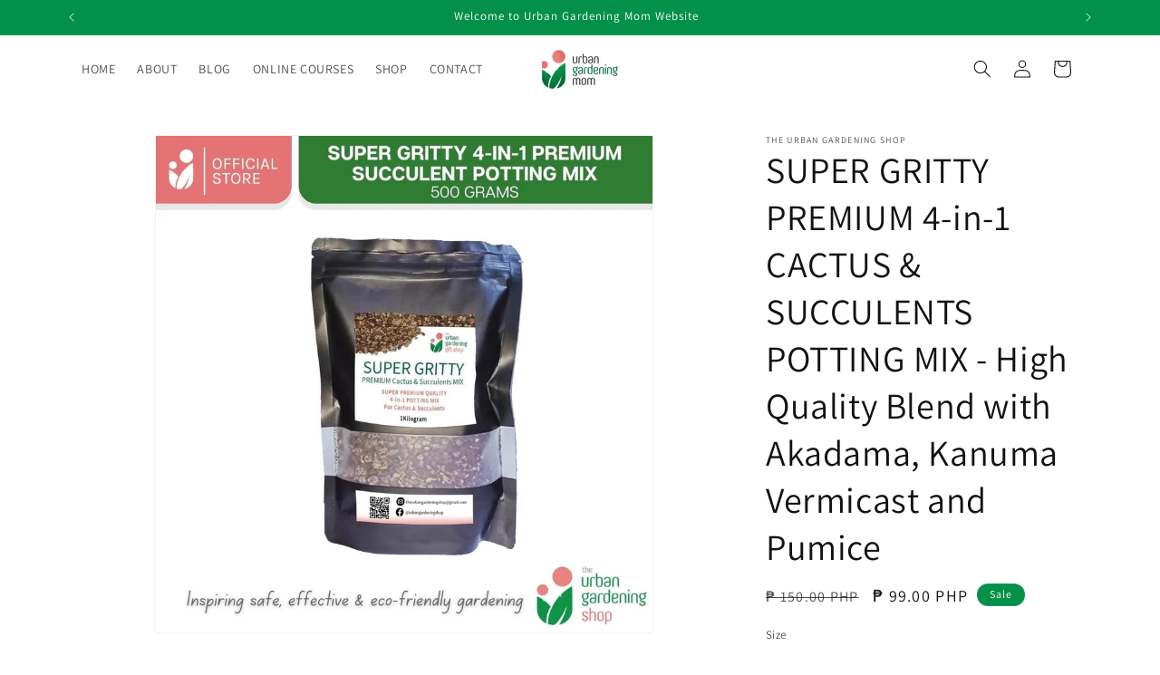

--- FILE ---
content_type: text/html; charset=utf-8
request_url: https://www.urbangardeningmom.com/collections/potting-mix/products/gritty-c-s-mix
body_size: 26596
content:
<!doctype html>
<html class="js" lang="en">
  <head>
    <meta charset="utf-8">
    <meta http-equiv="X-UA-Compatible" content="IE=edge">
    <meta name="viewport" content="width=device-width,initial-scale=1">
    <meta name="theme-color" content="">
    <link rel="canonical" href="https://www.urbangardeningmom.com/products/gritty-c-s-mix"><link rel="icon" type="image/png" href="//www.urbangardeningmom.com/cdn/shop/files/ugm_favicon.png?crop=center&height=32&v=1745392115&width=32"><link rel="preconnect" href="https://fonts.shopifycdn.com" crossorigin><title>
      SUPER GRITTY PREMIUM 4-in-1 CACTUS &amp; SUCCULENTS POTTING MIX
 &ndash; Urban Gardening Mom</title>

    
      <meta name="description" content="Ready to use, this cactus mix provides optimal draining for your succulent babies while maintaining just the right level water retention and nutrients needed to grow plump and healthy. It contains premium quality materials as ff: Akadama 40% Kanuma 20% Worm Castings 20% Pumice 20% It comes in a resealable (re-usable) bag, making it easy to store.">
    

    

<meta property="og:site_name" content="Urban Gardening Mom">
<meta property="og:url" content="https://www.urbangardeningmom.com/products/gritty-c-s-mix">
<meta property="og:title" content="SUPER GRITTY PREMIUM 4-in-1 CACTUS &amp; SUCCULENTS POTTING MIX">
<meta property="og:type" content="product">
<meta property="og:description" content="Ready to use, this cactus mix provides optimal draining for your succulent babies while maintaining just the right level water retention and nutrients needed to grow plump and healthy. It contains premium quality materials as ff: Akadama 40% Kanuma 20% Worm Castings 20% Pumice 20% It comes in a resealable (re-usable) bag, making it easy to store."><meta property="og:image" content="http://www.urbangardeningmom.com/cdn/shop/files/4a04c9587b534eb6482951c18ee4d61f.jpg?v=1686385362">
  <meta property="og:image:secure_url" content="https://www.urbangardeningmom.com/cdn/shop/files/4a04c9587b534eb6482951c18ee4d61f.jpg?v=1686385362">
  <meta property="og:image:width" content="1024">
  <meta property="og:image:height" content="1024"><meta property="og:price:amount" content="99.00">
  <meta property="og:price:currency" content="PHP"><meta name="twitter:card" content="summary_large_image">
<meta name="twitter:title" content="SUPER GRITTY PREMIUM 4-in-1 CACTUS &amp; SUCCULENTS POTTING MIX">
<meta name="twitter:description" content="Ready to use, this cactus mix provides optimal draining for your succulent babies while maintaining just the right level water retention and nutrients needed to grow plump and healthy. It contains premium quality materials as ff: Akadama 40% Kanuma 20% Worm Castings 20% Pumice 20% It comes in a resealable (re-usable) bag, making it easy to store.">


    <script src="//www.urbangardeningmom.com/cdn/shop/t/6/assets/constants.js?v=132983761750457495441745142020" defer="defer"></script>
    <script src="//www.urbangardeningmom.com/cdn/shop/t/6/assets/pubsub.js?v=25310214064522200911745142021" defer="defer"></script>
    <script src="//www.urbangardeningmom.com/cdn/shop/t/6/assets/global.js?v=184345515105158409801745142020" defer="defer"></script>
    <script src="//www.urbangardeningmom.com/cdn/shop/t/6/assets/details-disclosure.js?v=13653116266235556501745142020" defer="defer"></script>
    <script src="//www.urbangardeningmom.com/cdn/shop/t/6/assets/details-modal.js?v=25581673532751508451745142020" defer="defer"></script>
    <script src="//www.urbangardeningmom.com/cdn/shop/t/6/assets/search-form.js?v=133129549252120666541745142021" defer="defer"></script><script src="//www.urbangardeningmom.com/cdn/shop/t/6/assets/animations.js?v=88693664871331136111745142019" defer="defer"></script><script>window.performance && window.performance.mark && window.performance.mark('shopify.content_for_header.start');</script><meta name="google-site-verification" content="X2bTkY4jB4eyL2QLQljl1ylZ49k01ErXRcuIBV6Cu2Y">
<meta id="shopify-digital-wallet" name="shopify-digital-wallet" content="/7082737764/digital_wallets/dialog">
<link rel="alternate" type="application/json+oembed" href="https://www.urbangardeningmom.com/products/gritty-c-s-mix.oembed">
<script async="async" src="/checkouts/internal/preloads.js?locale=en-PH"></script>
<script id="shopify-features" type="application/json">{"accessToken":"ec70d55363837c848769cb0447014e4d","betas":["rich-media-storefront-analytics"],"domain":"www.urbangardeningmom.com","predictiveSearch":true,"shopId":7082737764,"locale":"en"}</script>
<script>var Shopify = Shopify || {};
Shopify.shop = "urban-gardening-mom.myshopify.com";
Shopify.locale = "en";
Shopify.currency = {"active":"PHP","rate":"1.0"};
Shopify.country = "PH";
Shopify.theme = {"name":"revamp ugm","id":126180425825,"schema_name":"Dawn","schema_version":"15.3.0","theme_store_id":887,"role":"main"};
Shopify.theme.handle = "null";
Shopify.theme.style = {"id":null,"handle":null};
Shopify.cdnHost = "www.urbangardeningmom.com/cdn";
Shopify.routes = Shopify.routes || {};
Shopify.routes.root = "/";</script>
<script type="module">!function(o){(o.Shopify=o.Shopify||{}).modules=!0}(window);</script>
<script>!function(o){function n(){var o=[];function n(){o.push(Array.prototype.slice.apply(arguments))}return n.q=o,n}var t=o.Shopify=o.Shopify||{};t.loadFeatures=n(),t.autoloadFeatures=n()}(window);</script>
<script id="shop-js-analytics" type="application/json">{"pageType":"product"}</script>
<script defer="defer" async type="module" src="//www.urbangardeningmom.com/cdn/shopifycloud/shop-js/modules/v2/client.init-shop-cart-sync_BT-GjEfc.en.esm.js"></script>
<script defer="defer" async type="module" src="//www.urbangardeningmom.com/cdn/shopifycloud/shop-js/modules/v2/chunk.common_D58fp_Oc.esm.js"></script>
<script defer="defer" async type="module" src="//www.urbangardeningmom.com/cdn/shopifycloud/shop-js/modules/v2/chunk.modal_xMitdFEc.esm.js"></script>
<script type="module">
  await import("//www.urbangardeningmom.com/cdn/shopifycloud/shop-js/modules/v2/client.init-shop-cart-sync_BT-GjEfc.en.esm.js");
await import("//www.urbangardeningmom.com/cdn/shopifycloud/shop-js/modules/v2/chunk.common_D58fp_Oc.esm.js");
await import("//www.urbangardeningmom.com/cdn/shopifycloud/shop-js/modules/v2/chunk.modal_xMitdFEc.esm.js");

  window.Shopify.SignInWithShop?.initShopCartSync?.({"fedCMEnabled":true,"windoidEnabled":true});

</script>
<script>(function() {
  var isLoaded = false;
  function asyncLoad() {
    if (isLoaded) return;
    isLoaded = true;
    var urls = ["https:\/\/cookiebar.hulkapps.com\/hulk_cookie_bar.js?shop=urban-gardening-mom.myshopify.com"];
    for (var i = 0; i < urls.length; i++) {
      var s = document.createElement('script');
      s.type = 'text/javascript';
      s.async = true;
      s.src = urls[i];
      var x = document.getElementsByTagName('script')[0];
      x.parentNode.insertBefore(s, x);
    }
  };
  if(window.attachEvent) {
    window.attachEvent('onload', asyncLoad);
  } else {
    window.addEventListener('load', asyncLoad, false);
  }
})();</script>
<script id="__st">var __st={"a":7082737764,"offset":28800,"reqid":"407cd4d2-dd14-4420-ac75-0f581a14b96b-1769077693","pageurl":"www.urbangardeningmom.com\/collections\/potting-mix\/products\/gritty-c-s-mix","u":"e98a771060c2","p":"product","rtyp":"product","rid":6551362240609};</script>
<script>window.ShopifyPaypalV4VisibilityTracking = true;</script>
<script id="captcha-bootstrap">!function(){'use strict';const t='contact',e='account',n='new_comment',o=[[t,t],['blogs',n],['comments',n],[t,'customer']],c=[[e,'customer_login'],[e,'guest_login'],[e,'recover_customer_password'],[e,'create_customer']],r=t=>t.map((([t,e])=>`form[action*='/${t}']:not([data-nocaptcha='true']) input[name='form_type'][value='${e}']`)).join(','),a=t=>()=>t?[...document.querySelectorAll(t)].map((t=>t.form)):[];function s(){const t=[...o],e=r(t);return a(e)}const i='password',u='form_key',d=['recaptcha-v3-token','g-recaptcha-response','h-captcha-response',i],f=()=>{try{return window.sessionStorage}catch{return}},m='__shopify_v',_=t=>t.elements[u];function p(t,e,n=!1){try{const o=window.sessionStorage,c=JSON.parse(o.getItem(e)),{data:r}=function(t){const{data:e,action:n}=t;return t[m]||n?{data:e,action:n}:{data:t,action:n}}(c);for(const[e,n]of Object.entries(r))t.elements[e]&&(t.elements[e].value=n);n&&o.removeItem(e)}catch(o){console.error('form repopulation failed',{error:o})}}const l='form_type',E='cptcha';function T(t){t.dataset[E]=!0}const w=window,h=w.document,L='Shopify',v='ce_forms',y='captcha';let A=!1;((t,e)=>{const n=(g='f06e6c50-85a8-45c8-87d0-21a2b65856fe',I='https://cdn.shopify.com/shopifycloud/storefront-forms-hcaptcha/ce_storefront_forms_captcha_hcaptcha.v1.5.2.iife.js',D={infoText:'Protected by hCaptcha',privacyText:'Privacy',termsText:'Terms'},(t,e,n)=>{const o=w[L][v],c=o.bindForm;if(c)return c(t,g,e,D).then(n);var r;o.q.push([[t,g,e,D],n]),r=I,A||(h.body.append(Object.assign(h.createElement('script'),{id:'captcha-provider',async:!0,src:r})),A=!0)});var g,I,D;w[L]=w[L]||{},w[L][v]=w[L][v]||{},w[L][v].q=[],w[L][y]=w[L][y]||{},w[L][y].protect=function(t,e){n(t,void 0,e),T(t)},Object.freeze(w[L][y]),function(t,e,n,w,h,L){const[v,y,A,g]=function(t,e,n){const i=e?o:[],u=t?c:[],d=[...i,...u],f=r(d),m=r(i),_=r(d.filter((([t,e])=>n.includes(e))));return[a(f),a(m),a(_),s()]}(w,h,L),I=t=>{const e=t.target;return e instanceof HTMLFormElement?e:e&&e.form},D=t=>v().includes(t);t.addEventListener('submit',(t=>{const e=I(t);if(!e)return;const n=D(e)&&!e.dataset.hcaptchaBound&&!e.dataset.recaptchaBound,o=_(e),c=g().includes(e)&&(!o||!o.value);(n||c)&&t.preventDefault(),c&&!n&&(function(t){try{if(!f())return;!function(t){const e=f();if(!e)return;const n=_(t);if(!n)return;const o=n.value;o&&e.removeItem(o)}(t);const e=Array.from(Array(32),(()=>Math.random().toString(36)[2])).join('');!function(t,e){_(t)||t.append(Object.assign(document.createElement('input'),{type:'hidden',name:u})),t.elements[u].value=e}(t,e),function(t,e){const n=f();if(!n)return;const o=[...t.querySelectorAll(`input[type='${i}']`)].map((({name:t})=>t)),c=[...d,...o],r={};for(const[a,s]of new FormData(t).entries())c.includes(a)||(r[a]=s);n.setItem(e,JSON.stringify({[m]:1,action:t.action,data:r}))}(t,e)}catch(e){console.error('failed to persist form',e)}}(e),e.submit())}));const S=(t,e)=>{t&&!t.dataset[E]&&(n(t,e.some((e=>e===t))),T(t))};for(const o of['focusin','change'])t.addEventListener(o,(t=>{const e=I(t);D(e)&&S(e,y())}));const B=e.get('form_key'),M=e.get(l),P=B&&M;t.addEventListener('DOMContentLoaded',(()=>{const t=y();if(P)for(const e of t)e.elements[l].value===M&&p(e,B);[...new Set([...A(),...v().filter((t=>'true'===t.dataset.shopifyCaptcha))])].forEach((e=>S(e,t)))}))}(h,new URLSearchParams(w.location.search),n,t,e,['guest_login'])})(!0,!0)}();</script>
<script integrity="sha256-4kQ18oKyAcykRKYeNunJcIwy7WH5gtpwJnB7kiuLZ1E=" data-source-attribution="shopify.loadfeatures" defer="defer" src="//www.urbangardeningmom.com/cdn/shopifycloud/storefront/assets/storefront/load_feature-a0a9edcb.js" crossorigin="anonymous"></script>
<script data-source-attribution="shopify.dynamic_checkout.dynamic.init">var Shopify=Shopify||{};Shopify.PaymentButton=Shopify.PaymentButton||{isStorefrontPortableWallets:!0,init:function(){window.Shopify.PaymentButton.init=function(){};var t=document.createElement("script");t.src="https://www.urbangardeningmom.com/cdn/shopifycloud/portable-wallets/latest/portable-wallets.en.js",t.type="module",document.head.appendChild(t)}};
</script>
<script data-source-attribution="shopify.dynamic_checkout.buyer_consent">
  function portableWalletsHideBuyerConsent(e){var t=document.getElementById("shopify-buyer-consent"),n=document.getElementById("shopify-subscription-policy-button");t&&n&&(t.classList.add("hidden"),t.setAttribute("aria-hidden","true"),n.removeEventListener("click",e))}function portableWalletsShowBuyerConsent(e){var t=document.getElementById("shopify-buyer-consent"),n=document.getElementById("shopify-subscription-policy-button");t&&n&&(t.classList.remove("hidden"),t.removeAttribute("aria-hidden"),n.addEventListener("click",e))}window.Shopify?.PaymentButton&&(window.Shopify.PaymentButton.hideBuyerConsent=portableWalletsHideBuyerConsent,window.Shopify.PaymentButton.showBuyerConsent=portableWalletsShowBuyerConsent);
</script>
<script>
  function portableWalletsCleanup(e){e&&e.src&&console.error("Failed to load portable wallets script "+e.src);var t=document.querySelectorAll("shopify-accelerated-checkout .shopify-payment-button__skeleton, shopify-accelerated-checkout-cart .wallet-cart-button__skeleton"),e=document.getElementById("shopify-buyer-consent");for(let e=0;e<t.length;e++)t[e].remove();e&&e.remove()}function portableWalletsNotLoadedAsModule(e){e instanceof ErrorEvent&&"string"==typeof e.message&&e.message.includes("import.meta")&&"string"==typeof e.filename&&e.filename.includes("portable-wallets")&&(window.removeEventListener("error",portableWalletsNotLoadedAsModule),window.Shopify.PaymentButton.failedToLoad=e,"loading"===document.readyState?document.addEventListener("DOMContentLoaded",window.Shopify.PaymentButton.init):window.Shopify.PaymentButton.init())}window.addEventListener("error",portableWalletsNotLoadedAsModule);
</script>

<script type="module" src="https://www.urbangardeningmom.com/cdn/shopifycloud/portable-wallets/latest/portable-wallets.en.js" onError="portableWalletsCleanup(this)" crossorigin="anonymous"></script>
<script nomodule>
  document.addEventListener("DOMContentLoaded", portableWalletsCleanup);
</script>

<link id="shopify-accelerated-checkout-styles" rel="stylesheet" media="screen" href="https://www.urbangardeningmom.com/cdn/shopifycloud/portable-wallets/latest/accelerated-checkout-backwards-compat.css" crossorigin="anonymous">
<style id="shopify-accelerated-checkout-cart">
        #shopify-buyer-consent {
  margin-top: 1em;
  display: inline-block;
  width: 100%;
}

#shopify-buyer-consent.hidden {
  display: none;
}

#shopify-subscription-policy-button {
  background: none;
  border: none;
  padding: 0;
  text-decoration: underline;
  font-size: inherit;
  cursor: pointer;
}

#shopify-subscription-policy-button::before {
  box-shadow: none;
}

      </style>
<script id="sections-script" data-sections="header" defer="defer" src="//www.urbangardeningmom.com/cdn/shop/t/6/compiled_assets/scripts.js?v=4434"></script>
<script>window.performance && window.performance.mark && window.performance.mark('shopify.content_for_header.end');</script>


    <style data-shopify>
      @font-face {
  font-family: Assistant;
  font-weight: 400;
  font-style: normal;
  font-display: swap;
  src: url("//www.urbangardeningmom.com/cdn/fonts/assistant/assistant_n4.9120912a469cad1cc292572851508ca49d12e768.woff2") format("woff2"),
       url("//www.urbangardeningmom.com/cdn/fonts/assistant/assistant_n4.6e9875ce64e0fefcd3f4446b7ec9036b3ddd2985.woff") format("woff");
}

      @font-face {
  font-family: Assistant;
  font-weight: 700;
  font-style: normal;
  font-display: swap;
  src: url("//www.urbangardeningmom.com/cdn/fonts/assistant/assistant_n7.bf44452348ec8b8efa3aa3068825305886b1c83c.woff2") format("woff2"),
       url("//www.urbangardeningmom.com/cdn/fonts/assistant/assistant_n7.0c887fee83f6b3bda822f1150b912c72da0f7b64.woff") format("woff");
}

      
      
      @font-face {
  font-family: Assistant;
  font-weight: 400;
  font-style: normal;
  font-display: swap;
  src: url("//www.urbangardeningmom.com/cdn/fonts/assistant/assistant_n4.9120912a469cad1cc292572851508ca49d12e768.woff2") format("woff2"),
       url("//www.urbangardeningmom.com/cdn/fonts/assistant/assistant_n4.6e9875ce64e0fefcd3f4446b7ec9036b3ddd2985.woff") format("woff");
}


      
        :root,
        .color-scheme-1 {
          --color-background: 255,255,255;
        
          --gradient-background: #ffffff;
        

        

        --color-foreground: 18,18,18;
        --color-background-contrast: 191,191,191;
        --color-shadow: 18,18,18;
        --color-button: 18,18,18;
        --color-button-text: 255,255,255;
        --color-secondary-button: 255,255,255;
        --color-secondary-button-text: 18,18,18;
        --color-link: 18,18,18;
        --color-badge-foreground: 18,18,18;
        --color-badge-background: 255,255,255;
        --color-badge-border: 18,18,18;
        --payment-terms-background-color: rgb(255 255 255);
      }
      
        
        .color-scheme-2 {
          --color-background: 255,252,241;
        
          --gradient-background: #fffcf1;
        

        

        --color-foreground: 18,18,18;
        --color-background-contrast: 255,225,114;
        --color-shadow: 18,18,18;
        --color-button: 15,147,71;
        --color-button-text: 243,243,243;
        --color-secondary-button: 255,252,241;
        --color-secondary-button-text: 18,18,18;
        --color-link: 18,18,18;
        --color-badge-foreground: 18,18,18;
        --color-badge-background: 255,252,241;
        --color-badge-border: 18,18,18;
        --payment-terms-background-color: rgb(255 252 241);
      }
      
        
        .color-scheme-3 {
          --color-background: 255,228,226;
        
          --gradient-background: #ffe4e2;
        

        

        --color-foreground: 18,18,18;
        --color-background-contrast: 255,109,98;
        --color-shadow: 18,18,18;
        --color-button: 255,255,255;
        --color-button-text: 0,0,0;
        --color-secondary-button: 255,228,226;
        --color-secondary-button-text: 2,49,25;
        --color-link: 2,49,25;
        --color-badge-foreground: 18,18,18;
        --color-badge-background: 255,228,226;
        --color-badge-border: 18,18,18;
        --payment-terms-background-color: rgb(255 228 226);
      }
      
        
        .color-scheme-4 {
          --color-background: 3,145,73;
        
          --gradient-background: #039149;
        

        

        --color-foreground: 255,255,255;
        --color-background-contrast: 0,20,10;
        --color-shadow: 18,18,18;
        --color-button: 232,131,127;
        --color-button-text: 255,255,255;
        --color-secondary-button: 3,145,73;
        --color-secondary-button-text: 232,131,127;
        --color-link: 232,131,127;
        --color-badge-foreground: 255,255,255;
        --color-badge-background: 3,145,73;
        --color-badge-border: 255,255,255;
        --payment-terms-background-color: rgb(3 145 73);
      }
      
        
        .color-scheme-5 {
          --color-background: 232,131,127;
        
          --gradient-background: #e8837f;
        

        

        --color-foreground: 255,255,255;
        --color-background-contrast: 196,41,35;
        --color-shadow: 18,18,18;
        --color-button: 15,147,71;
        --color-button-text: 255,255,255;
        --color-secondary-button: 232,131,127;
        --color-secondary-button-text: 255,255,255;
        --color-link: 255,255,255;
        --color-badge-foreground: 255,255,255;
        --color-badge-background: 232,131,127;
        --color-badge-border: 255,255,255;
        --payment-terms-background-color: rgb(232 131 127);
      }
      
        
        .color-scheme-b7954f91-a90c-4a35-88b7-fabaf2fa6b55 {
          --color-background: ,,;
        
          --gradient-background: ;
        

        

        --color-foreground: 18,18,18;
        --color-background-contrast: ,,;
        --color-shadow: 18,18,18;
        --color-button: 255,205,210;
        --color-button-text: 0,0,0;
        --color-secondary-button: ,,;
        --color-secondary-button-text: 18,18,18;
        --color-link: 18,18,18;
        --color-badge-foreground: 18,18,18;
        --color-badge-background: ,,;
        --color-badge-border: 18,18,18;
        --payment-terms-background-color: rgb();
      }
      

      body, .color-scheme-1, .color-scheme-2, .color-scheme-3, .color-scheme-4, .color-scheme-5, .color-scheme-b7954f91-a90c-4a35-88b7-fabaf2fa6b55 {
        color: rgba(var(--color-foreground), 0.75);
        background-color: rgb(var(--color-background));
      }

      :root {
        --font-body-family: Assistant, sans-serif;
        --font-body-style: normal;
        --font-body-weight: 400;
        --font-body-weight-bold: 700;

        --font-heading-family: Assistant, sans-serif;
        --font-heading-style: normal;
        --font-heading-weight: 400;

        --font-body-scale: 1.0;
        --font-heading-scale: 1.0;

        --media-padding: px;
        --media-border-opacity: 0.05;
        --media-border-width: 1px;
        --media-radius: 0px;
        --media-shadow-opacity: 0.0;
        --media-shadow-horizontal-offset: 0px;
        --media-shadow-vertical-offset: 4px;
        --media-shadow-blur-radius: 5px;
        --media-shadow-visible: 0;

        --page-width: 120rem;
        --page-width-margin: 0rem;

        --product-card-image-padding: 0.0rem;
        --product-card-corner-radius: 0.0rem;
        --product-card-text-alignment: left;
        --product-card-border-width: 0.0rem;
        --product-card-border-opacity: 0.1;
        --product-card-shadow-opacity: 0.0;
        --product-card-shadow-visible: 0;
        --product-card-shadow-horizontal-offset: 0.0rem;
        --product-card-shadow-vertical-offset: 0.4rem;
        --product-card-shadow-blur-radius: 0.5rem;

        --collection-card-image-padding: 0.0rem;
        --collection-card-corner-radius: 0.0rem;
        --collection-card-text-alignment: left;
        --collection-card-border-width: 0.0rem;
        --collection-card-border-opacity: 0.1;
        --collection-card-shadow-opacity: 0.0;
        --collection-card-shadow-visible: 0;
        --collection-card-shadow-horizontal-offset: 0.0rem;
        --collection-card-shadow-vertical-offset: 0.4rem;
        --collection-card-shadow-blur-radius: 0.5rem;

        --blog-card-image-padding: 0.0rem;
        --blog-card-corner-radius: 0.0rem;
        --blog-card-text-alignment: left;
        --blog-card-border-width: 0.0rem;
        --blog-card-border-opacity: 0.1;
        --blog-card-shadow-opacity: 0.0;
        --blog-card-shadow-visible: 0;
        --blog-card-shadow-horizontal-offset: 0.0rem;
        --blog-card-shadow-vertical-offset: 0.4rem;
        --blog-card-shadow-blur-radius: 0.5rem;

        --badge-corner-radius: 4.0rem;

        --popup-border-width: 1px;
        --popup-border-opacity: 0.1;
        --popup-corner-radius: 0px;
        --popup-shadow-opacity: 0.05;
        --popup-shadow-horizontal-offset: 0px;
        --popup-shadow-vertical-offset: 4px;
        --popup-shadow-blur-radius: 5px;

        --drawer-border-width: 1px;
        --drawer-border-opacity: 0.1;
        --drawer-shadow-opacity: 0.0;
        --drawer-shadow-horizontal-offset: 0px;
        --drawer-shadow-vertical-offset: 4px;
        --drawer-shadow-blur-radius: 5px;

        --spacing-sections-desktop: 0px;
        --spacing-sections-mobile: 0px;

        --grid-desktop-vertical-spacing: 8px;
        --grid-desktop-horizontal-spacing: 8px;
        --grid-mobile-vertical-spacing: 4px;
        --grid-mobile-horizontal-spacing: 4px;

        --text-boxes-border-opacity: 0.1;
        --text-boxes-border-width: 0px;
        --text-boxes-radius: 0px;
        --text-boxes-shadow-opacity: 0.0;
        --text-boxes-shadow-visible: 0;
        --text-boxes-shadow-horizontal-offset: 0px;
        --text-boxes-shadow-vertical-offset: 4px;
        --text-boxes-shadow-blur-radius: 5px;

        --buttons-radius: 0px;
        --buttons-radius-outset: 0px;
        --buttons-border-width: 1px;
        --buttons-border-opacity: 1.0;
        --buttons-shadow-opacity: 0.0;
        --buttons-shadow-visible: 0;
        --buttons-shadow-horizontal-offset: 0px;
        --buttons-shadow-vertical-offset: 4px;
        --buttons-shadow-blur-radius: 5px;
        --buttons-border-offset: 0px;

        --inputs-radius: 0px;
        --inputs-border-width: 1px;
        --inputs-border-opacity: 0.55;
        --inputs-shadow-opacity: 0.0;
        --inputs-shadow-horizontal-offset: 0px;
        --inputs-margin-offset: 0px;
        --inputs-shadow-vertical-offset: 4px;
        --inputs-shadow-blur-radius: 5px;
        --inputs-radius-outset: 0px;

        --variant-pills-radius: 40px;
        --variant-pills-border-width: 1px;
        --variant-pills-border-opacity: 0.55;
        --variant-pills-shadow-opacity: 0.0;
        --variant-pills-shadow-horizontal-offset: 0px;
        --variant-pills-shadow-vertical-offset: 4px;
        --variant-pills-shadow-blur-radius: 5px;
      }

      *,
      *::before,
      *::after {
        box-sizing: inherit;
      }

      html {
        box-sizing: border-box;
        font-size: calc(var(--font-body-scale) * 62.5%);
        height: 100%;
      }

      body {
        display: grid;
        grid-template-rows: auto auto 1fr auto;
        grid-template-columns: 100%;
        min-height: 100%;
        margin: 0;
        font-size: 1.5rem;
        letter-spacing: 0.06rem;
        line-height: calc(1 + 0.8 / var(--font-body-scale));
        font-family: var(--font-body-family);
        font-style: var(--font-body-style);
        font-weight: var(--font-body-weight);
      }

      @media screen and (min-width: 750px) {
        body {
          font-size: 1.6rem;
        }
      }
    </style>

    <link href="//www.urbangardeningmom.com/cdn/shop/t/6/assets/base.css?v=159841507637079171801751596593" rel="stylesheet" type="text/css" media="all" />
    <link rel="stylesheet" href="//www.urbangardeningmom.com/cdn/shop/t/6/assets/component-cart-items.css?v=123238115697927560811745142019" media="print" onload="this.media='all'">
      <link rel="preload" as="font" href="//www.urbangardeningmom.com/cdn/fonts/assistant/assistant_n4.9120912a469cad1cc292572851508ca49d12e768.woff2" type="font/woff2" crossorigin>
      

      <link rel="preload" as="font" href="//www.urbangardeningmom.com/cdn/fonts/assistant/assistant_n4.9120912a469cad1cc292572851508ca49d12e768.woff2" type="font/woff2" crossorigin>
      
<link
        rel="stylesheet"
        href="//www.urbangardeningmom.com/cdn/shop/t/6/assets/component-predictive-search.css?v=118923337488134913561745142020"
        media="print"
        onload="this.media='all'"
      ><script>
      if (Shopify.designMode) {
        document.documentElement.classList.add('shopify-design-mode');
      }
    </script>
  

<!-- BEGIN app block: shopify://apps/pagefly-page-builder/blocks/app-embed/83e179f7-59a0-4589-8c66-c0dddf959200 -->

<!-- BEGIN app snippet: pagefly-cro-ab-testing-main -->







<script>
  ;(function () {
    const url = new URL(window.location)
    const viewParam = url.searchParams.get('view')
    if (viewParam && viewParam.includes('variant-pf-')) {
      url.searchParams.set('pf_v', viewParam)
      url.searchParams.delete('view')
      window.history.replaceState({}, '', url)
    }
  })()
</script>



<script type='module'>
  
  window.PAGEFLY_CRO = window.PAGEFLY_CRO || {}

  window.PAGEFLY_CRO['data_debug'] = {
    original_template_suffix: "all_products",
    allow_ab_test: false,
    ab_test_start_time: 0,
    ab_test_end_time: 0,
    today_date_time: 1769077693000,
  }
  window.PAGEFLY_CRO['GA4'] = { enabled: false}
</script>

<!-- END app snippet -->








  <script src='https://cdn.shopify.com/extensions/019bb4f9-aed6-78a3-be91-e9d44663e6bf/pagefly-page-builder-215/assets/pagefly-helper.js' defer='defer'></script>

  <script src='https://cdn.shopify.com/extensions/019bb4f9-aed6-78a3-be91-e9d44663e6bf/pagefly-page-builder-215/assets/pagefly-general-helper.js' defer='defer'></script>

  <script src='https://cdn.shopify.com/extensions/019bb4f9-aed6-78a3-be91-e9d44663e6bf/pagefly-page-builder-215/assets/pagefly-snap-slider.js' defer='defer'></script>

  <script src='https://cdn.shopify.com/extensions/019bb4f9-aed6-78a3-be91-e9d44663e6bf/pagefly-page-builder-215/assets/pagefly-slideshow-v3.js' defer='defer'></script>

  <script src='https://cdn.shopify.com/extensions/019bb4f9-aed6-78a3-be91-e9d44663e6bf/pagefly-page-builder-215/assets/pagefly-slideshow-v4.js' defer='defer'></script>

  <script src='https://cdn.shopify.com/extensions/019bb4f9-aed6-78a3-be91-e9d44663e6bf/pagefly-page-builder-215/assets/pagefly-glider.js' defer='defer'></script>

  <script src='https://cdn.shopify.com/extensions/019bb4f9-aed6-78a3-be91-e9d44663e6bf/pagefly-page-builder-215/assets/pagefly-slideshow-v1-v2.js' defer='defer'></script>

  <script src='https://cdn.shopify.com/extensions/019bb4f9-aed6-78a3-be91-e9d44663e6bf/pagefly-page-builder-215/assets/pagefly-product-media.js' defer='defer'></script>

  <script src='https://cdn.shopify.com/extensions/019bb4f9-aed6-78a3-be91-e9d44663e6bf/pagefly-page-builder-215/assets/pagefly-product.js' defer='defer'></script>


<script id='pagefly-helper-data' type='application/json'>
  {
    "page_optimization": {
      "assets_prefetching": false
    },
    "elements_asset_mapper": {
      "Accordion": "https://cdn.shopify.com/extensions/019bb4f9-aed6-78a3-be91-e9d44663e6bf/pagefly-page-builder-215/assets/pagefly-accordion.js",
      "Accordion3": "https://cdn.shopify.com/extensions/019bb4f9-aed6-78a3-be91-e9d44663e6bf/pagefly-page-builder-215/assets/pagefly-accordion3.js",
      "CountDown": "https://cdn.shopify.com/extensions/019bb4f9-aed6-78a3-be91-e9d44663e6bf/pagefly-page-builder-215/assets/pagefly-countdown.js",
      "GMap1": "https://cdn.shopify.com/extensions/019bb4f9-aed6-78a3-be91-e9d44663e6bf/pagefly-page-builder-215/assets/pagefly-gmap.js",
      "GMap2": "https://cdn.shopify.com/extensions/019bb4f9-aed6-78a3-be91-e9d44663e6bf/pagefly-page-builder-215/assets/pagefly-gmap.js",
      "GMapBasicV2": "https://cdn.shopify.com/extensions/019bb4f9-aed6-78a3-be91-e9d44663e6bf/pagefly-page-builder-215/assets/pagefly-gmap.js",
      "GMapAdvancedV2": "https://cdn.shopify.com/extensions/019bb4f9-aed6-78a3-be91-e9d44663e6bf/pagefly-page-builder-215/assets/pagefly-gmap.js",
      "HTML.Video": "https://cdn.shopify.com/extensions/019bb4f9-aed6-78a3-be91-e9d44663e6bf/pagefly-page-builder-215/assets/pagefly-htmlvideo.js",
      "HTML.Video2": "https://cdn.shopify.com/extensions/019bb4f9-aed6-78a3-be91-e9d44663e6bf/pagefly-page-builder-215/assets/pagefly-htmlvideo2.js",
      "HTML.Video3": "https://cdn.shopify.com/extensions/019bb4f9-aed6-78a3-be91-e9d44663e6bf/pagefly-page-builder-215/assets/pagefly-htmlvideo2.js",
      "BackgroundVideo": "https://cdn.shopify.com/extensions/019bb4f9-aed6-78a3-be91-e9d44663e6bf/pagefly-page-builder-215/assets/pagefly-htmlvideo2.js",
      "Instagram": "https://cdn.shopify.com/extensions/019bb4f9-aed6-78a3-be91-e9d44663e6bf/pagefly-page-builder-215/assets/pagefly-instagram.js",
      "Instagram2": "https://cdn.shopify.com/extensions/019bb4f9-aed6-78a3-be91-e9d44663e6bf/pagefly-page-builder-215/assets/pagefly-instagram.js",
      "Insta3": "https://cdn.shopify.com/extensions/019bb4f9-aed6-78a3-be91-e9d44663e6bf/pagefly-page-builder-215/assets/pagefly-instagram3.js",
      "Tabs": "https://cdn.shopify.com/extensions/019bb4f9-aed6-78a3-be91-e9d44663e6bf/pagefly-page-builder-215/assets/pagefly-tab.js",
      "Tabs3": "https://cdn.shopify.com/extensions/019bb4f9-aed6-78a3-be91-e9d44663e6bf/pagefly-page-builder-215/assets/pagefly-tab3.js",
      "ProductBox": "https://cdn.shopify.com/extensions/019bb4f9-aed6-78a3-be91-e9d44663e6bf/pagefly-page-builder-215/assets/pagefly-cart.js",
      "FBPageBox2": "https://cdn.shopify.com/extensions/019bb4f9-aed6-78a3-be91-e9d44663e6bf/pagefly-page-builder-215/assets/pagefly-facebook.js",
      "FBLikeButton2": "https://cdn.shopify.com/extensions/019bb4f9-aed6-78a3-be91-e9d44663e6bf/pagefly-page-builder-215/assets/pagefly-facebook.js",
      "TwitterFeed2": "https://cdn.shopify.com/extensions/019bb4f9-aed6-78a3-be91-e9d44663e6bf/pagefly-page-builder-215/assets/pagefly-twitter.js",
      "Paragraph4": "https://cdn.shopify.com/extensions/019bb4f9-aed6-78a3-be91-e9d44663e6bf/pagefly-page-builder-215/assets/pagefly-paragraph4.js",

      "AliReviews": "https://cdn.shopify.com/extensions/019bb4f9-aed6-78a3-be91-e9d44663e6bf/pagefly-page-builder-215/assets/pagefly-3rd-elements.js",
      "BackInStock": "https://cdn.shopify.com/extensions/019bb4f9-aed6-78a3-be91-e9d44663e6bf/pagefly-page-builder-215/assets/pagefly-3rd-elements.js",
      "GloboBackInStock": "https://cdn.shopify.com/extensions/019bb4f9-aed6-78a3-be91-e9d44663e6bf/pagefly-page-builder-215/assets/pagefly-3rd-elements.js",
      "GrowaveWishlist": "https://cdn.shopify.com/extensions/019bb4f9-aed6-78a3-be91-e9d44663e6bf/pagefly-page-builder-215/assets/pagefly-3rd-elements.js",
      "InfiniteOptionsShopPad": "https://cdn.shopify.com/extensions/019bb4f9-aed6-78a3-be91-e9d44663e6bf/pagefly-page-builder-215/assets/pagefly-3rd-elements.js",
      "InkybayProductPersonalizer": "https://cdn.shopify.com/extensions/019bb4f9-aed6-78a3-be91-e9d44663e6bf/pagefly-page-builder-215/assets/pagefly-3rd-elements.js",
      "LimeSpot": "https://cdn.shopify.com/extensions/019bb4f9-aed6-78a3-be91-e9d44663e6bf/pagefly-page-builder-215/assets/pagefly-3rd-elements.js",
      "Loox": "https://cdn.shopify.com/extensions/019bb4f9-aed6-78a3-be91-e9d44663e6bf/pagefly-page-builder-215/assets/pagefly-3rd-elements.js",
      "Opinew": "https://cdn.shopify.com/extensions/019bb4f9-aed6-78a3-be91-e9d44663e6bf/pagefly-page-builder-215/assets/pagefly-3rd-elements.js",
      "Powr": "https://cdn.shopify.com/extensions/019bb4f9-aed6-78a3-be91-e9d44663e6bf/pagefly-page-builder-215/assets/pagefly-3rd-elements.js",
      "ProductReviews": "https://cdn.shopify.com/extensions/019bb4f9-aed6-78a3-be91-e9d44663e6bf/pagefly-page-builder-215/assets/pagefly-3rd-elements.js",
      "PushOwl": "https://cdn.shopify.com/extensions/019bb4f9-aed6-78a3-be91-e9d44663e6bf/pagefly-page-builder-215/assets/pagefly-3rd-elements.js",
      "ReCharge": "https://cdn.shopify.com/extensions/019bb4f9-aed6-78a3-be91-e9d44663e6bf/pagefly-page-builder-215/assets/pagefly-3rd-elements.js",
      "Rivyo": "https://cdn.shopify.com/extensions/019bb4f9-aed6-78a3-be91-e9d44663e6bf/pagefly-page-builder-215/assets/pagefly-3rd-elements.js",
      "TrackingMore": "https://cdn.shopify.com/extensions/019bb4f9-aed6-78a3-be91-e9d44663e6bf/pagefly-page-builder-215/assets/pagefly-3rd-elements.js",
      "Vitals": "https://cdn.shopify.com/extensions/019bb4f9-aed6-78a3-be91-e9d44663e6bf/pagefly-page-builder-215/assets/pagefly-3rd-elements.js",
      "Wiser": "https://cdn.shopify.com/extensions/019bb4f9-aed6-78a3-be91-e9d44663e6bf/pagefly-page-builder-215/assets/pagefly-3rd-elements.js"
    },
    "custom_elements_mapper": {
      "pf-click-action-element": "https://cdn.shopify.com/extensions/019bb4f9-aed6-78a3-be91-e9d44663e6bf/pagefly-page-builder-215/assets/pagefly-click-action-element.js",
      "pf-dialog-element": "https://cdn.shopify.com/extensions/019bb4f9-aed6-78a3-be91-e9d44663e6bf/pagefly-page-builder-215/assets/pagefly-dialog-element.js"
    }
  }
</script>


<!-- END app block --><link href="https://monorail-edge.shopifysvc.com" rel="dns-prefetch">
<script>(function(){if ("sendBeacon" in navigator && "performance" in window) {try {var session_token_from_headers = performance.getEntriesByType('navigation')[0].serverTiming.find(x => x.name == '_s').description;} catch {var session_token_from_headers = undefined;}var session_cookie_matches = document.cookie.match(/_shopify_s=([^;]*)/);var session_token_from_cookie = session_cookie_matches && session_cookie_matches.length === 2 ? session_cookie_matches[1] : "";var session_token = session_token_from_headers || session_token_from_cookie || "";function handle_abandonment_event(e) {var entries = performance.getEntries().filter(function(entry) {return /monorail-edge.shopifysvc.com/.test(entry.name);});if (!window.abandonment_tracked && entries.length === 0) {window.abandonment_tracked = true;var currentMs = Date.now();var navigation_start = performance.timing.navigationStart;var payload = {shop_id: 7082737764,url: window.location.href,navigation_start,duration: currentMs - navigation_start,session_token,page_type: "product"};window.navigator.sendBeacon("https://monorail-edge.shopifysvc.com/v1/produce", JSON.stringify({schema_id: "online_store_buyer_site_abandonment/1.1",payload: payload,metadata: {event_created_at_ms: currentMs,event_sent_at_ms: currentMs}}));}}window.addEventListener('pagehide', handle_abandonment_event);}}());</script>
<script id="web-pixels-manager-setup">(function e(e,d,r,n,o){if(void 0===o&&(o={}),!Boolean(null===(a=null===(i=window.Shopify)||void 0===i?void 0:i.analytics)||void 0===a?void 0:a.replayQueue)){var i,a;window.Shopify=window.Shopify||{};var t=window.Shopify;t.analytics=t.analytics||{};var s=t.analytics;s.replayQueue=[],s.publish=function(e,d,r){return s.replayQueue.push([e,d,r]),!0};try{self.performance.mark("wpm:start")}catch(e){}var l=function(){var e={modern:/Edge?\/(1{2}[4-9]|1[2-9]\d|[2-9]\d{2}|\d{4,})\.\d+(\.\d+|)|Firefox\/(1{2}[4-9]|1[2-9]\d|[2-9]\d{2}|\d{4,})\.\d+(\.\d+|)|Chrom(ium|e)\/(9{2}|\d{3,})\.\d+(\.\d+|)|(Maci|X1{2}).+ Version\/(15\.\d+|(1[6-9]|[2-9]\d|\d{3,})\.\d+)([,.]\d+|)( \(\w+\)|)( Mobile\/\w+|) Safari\/|Chrome.+OPR\/(9{2}|\d{3,})\.\d+\.\d+|(CPU[ +]OS|iPhone[ +]OS|CPU[ +]iPhone|CPU IPhone OS|CPU iPad OS)[ +]+(15[._]\d+|(1[6-9]|[2-9]\d|\d{3,})[._]\d+)([._]\d+|)|Android:?[ /-](13[3-9]|1[4-9]\d|[2-9]\d{2}|\d{4,})(\.\d+|)(\.\d+|)|Android.+Firefox\/(13[5-9]|1[4-9]\d|[2-9]\d{2}|\d{4,})\.\d+(\.\d+|)|Android.+Chrom(ium|e)\/(13[3-9]|1[4-9]\d|[2-9]\d{2}|\d{4,})\.\d+(\.\d+|)|SamsungBrowser\/([2-9]\d|\d{3,})\.\d+/,legacy:/Edge?\/(1[6-9]|[2-9]\d|\d{3,})\.\d+(\.\d+|)|Firefox\/(5[4-9]|[6-9]\d|\d{3,})\.\d+(\.\d+|)|Chrom(ium|e)\/(5[1-9]|[6-9]\d|\d{3,})\.\d+(\.\d+|)([\d.]+$|.*Safari\/(?![\d.]+ Edge\/[\d.]+$))|(Maci|X1{2}).+ Version\/(10\.\d+|(1[1-9]|[2-9]\d|\d{3,})\.\d+)([,.]\d+|)( \(\w+\)|)( Mobile\/\w+|) Safari\/|Chrome.+OPR\/(3[89]|[4-9]\d|\d{3,})\.\d+\.\d+|(CPU[ +]OS|iPhone[ +]OS|CPU[ +]iPhone|CPU IPhone OS|CPU iPad OS)[ +]+(10[._]\d+|(1[1-9]|[2-9]\d|\d{3,})[._]\d+)([._]\d+|)|Android:?[ /-](13[3-9]|1[4-9]\d|[2-9]\d{2}|\d{4,})(\.\d+|)(\.\d+|)|Mobile Safari.+OPR\/([89]\d|\d{3,})\.\d+\.\d+|Android.+Firefox\/(13[5-9]|1[4-9]\d|[2-9]\d{2}|\d{4,})\.\d+(\.\d+|)|Android.+Chrom(ium|e)\/(13[3-9]|1[4-9]\d|[2-9]\d{2}|\d{4,})\.\d+(\.\d+|)|Android.+(UC? ?Browser|UCWEB|U3)[ /]?(15\.([5-9]|\d{2,})|(1[6-9]|[2-9]\d|\d{3,})\.\d+)\.\d+|SamsungBrowser\/(5\.\d+|([6-9]|\d{2,})\.\d+)|Android.+MQ{2}Browser\/(14(\.(9|\d{2,})|)|(1[5-9]|[2-9]\d|\d{3,})(\.\d+|))(\.\d+|)|K[Aa][Ii]OS\/(3\.\d+|([4-9]|\d{2,})\.\d+)(\.\d+|)/},d=e.modern,r=e.legacy,n=navigator.userAgent;return n.match(d)?"modern":n.match(r)?"legacy":"unknown"}(),u="modern"===l?"modern":"legacy",c=(null!=n?n:{modern:"",legacy:""})[u],f=function(e){return[e.baseUrl,"/wpm","/b",e.hashVersion,"modern"===e.buildTarget?"m":"l",".js"].join("")}({baseUrl:d,hashVersion:r,buildTarget:u}),m=function(e){var d=e.version,r=e.bundleTarget,n=e.surface,o=e.pageUrl,i=e.monorailEndpoint;return{emit:function(e){var a=e.status,t=e.errorMsg,s=(new Date).getTime(),l=JSON.stringify({metadata:{event_sent_at_ms:s},events:[{schema_id:"web_pixels_manager_load/3.1",payload:{version:d,bundle_target:r,page_url:o,status:a,surface:n,error_msg:t},metadata:{event_created_at_ms:s}}]});if(!i)return console&&console.warn&&console.warn("[Web Pixels Manager] No Monorail endpoint provided, skipping logging."),!1;try{return self.navigator.sendBeacon.bind(self.navigator)(i,l)}catch(e){}var u=new XMLHttpRequest;try{return u.open("POST",i,!0),u.setRequestHeader("Content-Type","text/plain"),u.send(l),!0}catch(e){return console&&console.warn&&console.warn("[Web Pixels Manager] Got an unhandled error while logging to Monorail."),!1}}}}({version:r,bundleTarget:l,surface:e.surface,pageUrl:self.location.href,monorailEndpoint:e.monorailEndpoint});try{o.browserTarget=l,function(e){var d=e.src,r=e.async,n=void 0===r||r,o=e.onload,i=e.onerror,a=e.sri,t=e.scriptDataAttributes,s=void 0===t?{}:t,l=document.createElement("script"),u=document.querySelector("head"),c=document.querySelector("body");if(l.async=n,l.src=d,a&&(l.integrity=a,l.crossOrigin="anonymous"),s)for(var f in s)if(Object.prototype.hasOwnProperty.call(s,f))try{l.dataset[f]=s[f]}catch(e){}if(o&&l.addEventListener("load",o),i&&l.addEventListener("error",i),u)u.appendChild(l);else{if(!c)throw new Error("Did not find a head or body element to append the script");c.appendChild(l)}}({src:f,async:!0,onload:function(){if(!function(){var e,d;return Boolean(null===(d=null===(e=window.Shopify)||void 0===e?void 0:e.analytics)||void 0===d?void 0:d.initialized)}()){var d=window.webPixelsManager.init(e)||void 0;if(d){var r=window.Shopify.analytics;r.replayQueue.forEach((function(e){var r=e[0],n=e[1],o=e[2];d.publishCustomEvent(r,n,o)})),r.replayQueue=[],r.publish=d.publishCustomEvent,r.visitor=d.visitor,r.initialized=!0}}},onerror:function(){return m.emit({status:"failed",errorMsg:"".concat(f," has failed to load")})},sri:function(e){var d=/^sha384-[A-Za-z0-9+/=]+$/;return"string"==typeof e&&d.test(e)}(c)?c:"",scriptDataAttributes:o}),m.emit({status:"loading"})}catch(e){m.emit({status:"failed",errorMsg:(null==e?void 0:e.message)||"Unknown error"})}}})({shopId: 7082737764,storefrontBaseUrl: "https://www.urbangardeningmom.com",extensionsBaseUrl: "https://extensions.shopifycdn.com/cdn/shopifycloud/web-pixels-manager",monorailEndpoint: "https://monorail-edge.shopifysvc.com/unstable/produce_batch",surface: "storefront-renderer",enabledBetaFlags: ["2dca8a86"],webPixelsConfigList: [{"id":"215154785","configuration":"{\"config\":\"{\\\"pixel_id\\\":\\\"GT-MK4NPZM\\\",\\\"target_country\\\":\\\"PH\\\",\\\"gtag_events\\\":[{\\\"type\\\":\\\"purchase\\\",\\\"action_label\\\":\\\"MC-41EBX30YW2\\\"},{\\\"type\\\":\\\"page_view\\\",\\\"action_label\\\":\\\"MC-41EBX30YW2\\\"},{\\\"type\\\":\\\"view_item\\\",\\\"action_label\\\":\\\"MC-41EBX30YW2\\\"}],\\\"enable_monitoring_mode\\\":false}\"}","eventPayloadVersion":"v1","runtimeContext":"OPEN","scriptVersion":"b2a88bafab3e21179ed38636efcd8a93","type":"APP","apiClientId":1780363,"privacyPurposes":[],"dataSharingAdjustments":{"protectedCustomerApprovalScopes":["read_customer_address","read_customer_email","read_customer_name","read_customer_personal_data","read_customer_phone"]}},{"id":"69795937","configuration":"{\"pixel_id\":\"1275646736120941\",\"pixel_type\":\"facebook_pixel\"}","eventPayloadVersion":"v1","runtimeContext":"OPEN","scriptVersion":"ca16bc87fe92b6042fbaa3acc2fbdaa6","type":"APP","apiClientId":2329312,"privacyPurposes":["ANALYTICS","MARKETING","SALE_OF_DATA"],"dataSharingAdjustments":{"protectedCustomerApprovalScopes":["read_customer_address","read_customer_email","read_customer_name","read_customer_personal_data","read_customer_phone"]}},{"id":"25821281","eventPayloadVersion":"v1","runtimeContext":"LAX","scriptVersion":"1","type":"CUSTOM","privacyPurposes":["MARKETING"],"name":"Meta pixel (migrated)"},{"id":"64815201","eventPayloadVersion":"v1","runtimeContext":"LAX","scriptVersion":"1","type":"CUSTOM","privacyPurposes":["ANALYTICS"],"name":"Google Analytics tag (migrated)"},{"id":"shopify-app-pixel","configuration":"{}","eventPayloadVersion":"v1","runtimeContext":"STRICT","scriptVersion":"0450","apiClientId":"shopify-pixel","type":"APP","privacyPurposes":["ANALYTICS","MARKETING"]},{"id":"shopify-custom-pixel","eventPayloadVersion":"v1","runtimeContext":"LAX","scriptVersion":"0450","apiClientId":"shopify-pixel","type":"CUSTOM","privacyPurposes":["ANALYTICS","MARKETING"]}],isMerchantRequest: false,initData: {"shop":{"name":"Urban Gardening Mom","paymentSettings":{"currencyCode":"PHP"},"myshopifyDomain":"urban-gardening-mom.myshopify.com","countryCode":"PH","storefrontUrl":"https:\/\/www.urbangardeningmom.com"},"customer":null,"cart":null,"checkout":null,"productVariants":[{"price":{"amount":99.0,"currencyCode":"PHP"},"product":{"title":"SUPER GRITTY PREMIUM 4-in-1 CACTUS \u0026 SUCCULENTS POTTING MIX  -  High Quality Blend with Akadama, Kanuma Vermicast and Pumice","vendor":"The Urban Gardening Shop","id":"6551362240609","untranslatedTitle":"SUPER GRITTY PREMIUM 4-in-1 CACTUS \u0026 SUCCULENTS POTTING MIX  -  High Quality Blend with Akadama, Kanuma Vermicast and Pumice","url":"\/products\/gritty-c-s-mix","type":"Potting Media"},"id":"39283199443041","image":{"src":"\/\/www.urbangardeningmom.com\/cdn\/shop\/files\/4a04c9587b534eb6482951c18ee4d61f.jpg?v=1686385362"},"sku":"TUGS00437","title":"500g","untranslatedTitle":"500g"}],"purchasingCompany":null},},"https://www.urbangardeningmom.com/cdn","fcfee988w5aeb613cpc8e4bc33m6693e112",{"modern":"","legacy":""},{"shopId":"7082737764","storefrontBaseUrl":"https:\/\/www.urbangardeningmom.com","extensionBaseUrl":"https:\/\/extensions.shopifycdn.com\/cdn\/shopifycloud\/web-pixels-manager","surface":"storefront-renderer","enabledBetaFlags":"[\"2dca8a86\"]","isMerchantRequest":"false","hashVersion":"fcfee988w5aeb613cpc8e4bc33m6693e112","publish":"custom","events":"[[\"page_viewed\",{}],[\"product_viewed\",{\"productVariant\":{\"price\":{\"amount\":99.0,\"currencyCode\":\"PHP\"},\"product\":{\"title\":\"SUPER GRITTY PREMIUM 4-in-1 CACTUS \u0026 SUCCULENTS POTTING MIX  -  High Quality Blend with Akadama, Kanuma Vermicast and Pumice\",\"vendor\":\"The Urban Gardening Shop\",\"id\":\"6551362240609\",\"untranslatedTitle\":\"SUPER GRITTY PREMIUM 4-in-1 CACTUS \u0026 SUCCULENTS POTTING MIX  -  High Quality Blend with Akadama, Kanuma Vermicast and Pumice\",\"url\":\"\/products\/gritty-c-s-mix\",\"type\":\"Potting Media\"},\"id\":\"39283199443041\",\"image\":{\"src\":\"\/\/www.urbangardeningmom.com\/cdn\/shop\/files\/4a04c9587b534eb6482951c18ee4d61f.jpg?v=1686385362\"},\"sku\":\"TUGS00437\",\"title\":\"500g\",\"untranslatedTitle\":\"500g\"}}]]"});</script><script>
  window.ShopifyAnalytics = window.ShopifyAnalytics || {};
  window.ShopifyAnalytics.meta = window.ShopifyAnalytics.meta || {};
  window.ShopifyAnalytics.meta.currency = 'PHP';
  var meta = {"product":{"id":6551362240609,"gid":"gid:\/\/shopify\/Product\/6551362240609","vendor":"The Urban Gardening Shop","type":"Potting Media","handle":"gritty-c-s-mix","variants":[{"id":39283199443041,"price":9900,"name":"SUPER GRITTY PREMIUM 4-in-1 CACTUS \u0026 SUCCULENTS POTTING MIX  -  High Quality Blend with Akadama, Kanuma Vermicast and Pumice - 500g","public_title":"500g","sku":"TUGS00437"}],"remote":false},"page":{"pageType":"product","resourceType":"product","resourceId":6551362240609,"requestId":"407cd4d2-dd14-4420-ac75-0f581a14b96b-1769077693"}};
  for (var attr in meta) {
    window.ShopifyAnalytics.meta[attr] = meta[attr];
  }
</script>
<script class="analytics">
  (function () {
    var customDocumentWrite = function(content) {
      var jquery = null;

      if (window.jQuery) {
        jquery = window.jQuery;
      } else if (window.Checkout && window.Checkout.$) {
        jquery = window.Checkout.$;
      }

      if (jquery) {
        jquery('body').append(content);
      }
    };

    var hasLoggedConversion = function(token) {
      if (token) {
        return document.cookie.indexOf('loggedConversion=' + token) !== -1;
      }
      return false;
    }

    var setCookieIfConversion = function(token) {
      if (token) {
        var twoMonthsFromNow = new Date(Date.now());
        twoMonthsFromNow.setMonth(twoMonthsFromNow.getMonth() + 2);

        document.cookie = 'loggedConversion=' + token + '; expires=' + twoMonthsFromNow;
      }
    }

    var trekkie = window.ShopifyAnalytics.lib = window.trekkie = window.trekkie || [];
    if (trekkie.integrations) {
      return;
    }
    trekkie.methods = [
      'identify',
      'page',
      'ready',
      'track',
      'trackForm',
      'trackLink'
    ];
    trekkie.factory = function(method) {
      return function() {
        var args = Array.prototype.slice.call(arguments);
        args.unshift(method);
        trekkie.push(args);
        return trekkie;
      };
    };
    for (var i = 0; i < trekkie.methods.length; i++) {
      var key = trekkie.methods[i];
      trekkie[key] = trekkie.factory(key);
    }
    trekkie.load = function(config) {
      trekkie.config = config || {};
      trekkie.config.initialDocumentCookie = document.cookie;
      var first = document.getElementsByTagName('script')[0];
      var script = document.createElement('script');
      script.type = 'text/javascript';
      script.onerror = function(e) {
        var scriptFallback = document.createElement('script');
        scriptFallback.type = 'text/javascript';
        scriptFallback.onerror = function(error) {
                var Monorail = {
      produce: function produce(monorailDomain, schemaId, payload) {
        var currentMs = new Date().getTime();
        var event = {
          schema_id: schemaId,
          payload: payload,
          metadata: {
            event_created_at_ms: currentMs,
            event_sent_at_ms: currentMs
          }
        };
        return Monorail.sendRequest("https://" + monorailDomain + "/v1/produce", JSON.stringify(event));
      },
      sendRequest: function sendRequest(endpointUrl, payload) {
        // Try the sendBeacon API
        if (window && window.navigator && typeof window.navigator.sendBeacon === 'function' && typeof window.Blob === 'function' && !Monorail.isIos12()) {
          var blobData = new window.Blob([payload], {
            type: 'text/plain'
          });

          if (window.navigator.sendBeacon(endpointUrl, blobData)) {
            return true;
          } // sendBeacon was not successful

        } // XHR beacon

        var xhr = new XMLHttpRequest();

        try {
          xhr.open('POST', endpointUrl);
          xhr.setRequestHeader('Content-Type', 'text/plain');
          xhr.send(payload);
        } catch (e) {
          console.log(e);
        }

        return false;
      },
      isIos12: function isIos12() {
        return window.navigator.userAgent.lastIndexOf('iPhone; CPU iPhone OS 12_') !== -1 || window.navigator.userAgent.lastIndexOf('iPad; CPU OS 12_') !== -1;
      }
    };
    Monorail.produce('monorail-edge.shopifysvc.com',
      'trekkie_storefront_load_errors/1.1',
      {shop_id: 7082737764,
      theme_id: 126180425825,
      app_name: "storefront",
      context_url: window.location.href,
      source_url: "//www.urbangardeningmom.com/cdn/s/trekkie.storefront.1bbfab421998800ff09850b62e84b8915387986d.min.js"});

        };
        scriptFallback.async = true;
        scriptFallback.src = '//www.urbangardeningmom.com/cdn/s/trekkie.storefront.1bbfab421998800ff09850b62e84b8915387986d.min.js';
        first.parentNode.insertBefore(scriptFallback, first);
      };
      script.async = true;
      script.src = '//www.urbangardeningmom.com/cdn/s/trekkie.storefront.1bbfab421998800ff09850b62e84b8915387986d.min.js';
      first.parentNode.insertBefore(script, first);
    };
    trekkie.load(
      {"Trekkie":{"appName":"storefront","development":false,"defaultAttributes":{"shopId":7082737764,"isMerchantRequest":null,"themeId":126180425825,"themeCityHash":"10696725229040416397","contentLanguage":"en","currency":"PHP","eventMetadataId":"b7205843-b777-46bc-9538-105716bef26b"},"isServerSideCookieWritingEnabled":true,"monorailRegion":"shop_domain","enabledBetaFlags":["65f19447"]},"Session Attribution":{},"S2S":{"facebookCapiEnabled":true,"source":"trekkie-storefront-renderer","apiClientId":580111}}
    );

    var loaded = false;
    trekkie.ready(function() {
      if (loaded) return;
      loaded = true;

      window.ShopifyAnalytics.lib = window.trekkie;

      var originalDocumentWrite = document.write;
      document.write = customDocumentWrite;
      try { window.ShopifyAnalytics.merchantGoogleAnalytics.call(this); } catch(error) {};
      document.write = originalDocumentWrite;

      window.ShopifyAnalytics.lib.page(null,{"pageType":"product","resourceType":"product","resourceId":6551362240609,"requestId":"407cd4d2-dd14-4420-ac75-0f581a14b96b-1769077693","shopifyEmitted":true});

      var match = window.location.pathname.match(/checkouts\/(.+)\/(thank_you|post_purchase)/)
      var token = match? match[1]: undefined;
      if (!hasLoggedConversion(token)) {
        setCookieIfConversion(token);
        window.ShopifyAnalytics.lib.track("Viewed Product",{"currency":"PHP","variantId":39283199443041,"productId":6551362240609,"productGid":"gid:\/\/shopify\/Product\/6551362240609","name":"SUPER GRITTY PREMIUM 4-in-1 CACTUS \u0026 SUCCULENTS POTTING MIX  -  High Quality Blend with Akadama, Kanuma Vermicast and Pumice - 500g","price":"99.00","sku":"TUGS00437","brand":"The Urban Gardening Shop","variant":"500g","category":"Potting Media","nonInteraction":true,"remote":false},undefined,undefined,{"shopifyEmitted":true});
      window.ShopifyAnalytics.lib.track("monorail:\/\/trekkie_storefront_viewed_product\/1.1",{"currency":"PHP","variantId":39283199443041,"productId":6551362240609,"productGid":"gid:\/\/shopify\/Product\/6551362240609","name":"SUPER GRITTY PREMIUM 4-in-1 CACTUS \u0026 SUCCULENTS POTTING MIX  -  High Quality Blend with Akadama, Kanuma Vermicast and Pumice - 500g","price":"99.00","sku":"TUGS00437","brand":"The Urban Gardening Shop","variant":"500g","category":"Potting Media","nonInteraction":true,"remote":false,"referer":"https:\/\/www.urbangardeningmom.com\/collections\/potting-mix\/products\/gritty-c-s-mix"});
      }
    });


        var eventsListenerScript = document.createElement('script');
        eventsListenerScript.async = true;
        eventsListenerScript.src = "//www.urbangardeningmom.com/cdn/shopifycloud/storefront/assets/shop_events_listener-3da45d37.js";
        document.getElementsByTagName('head')[0].appendChild(eventsListenerScript);

})();</script>
  <script>
  if (!window.ga || (window.ga && typeof window.ga !== 'function')) {
    window.ga = function ga() {
      (window.ga.q = window.ga.q || []).push(arguments);
      if (window.Shopify && window.Shopify.analytics && typeof window.Shopify.analytics.publish === 'function') {
        window.Shopify.analytics.publish("ga_stub_called", {}, {sendTo: "google_osp_migration"});
      }
      console.error("Shopify's Google Analytics stub called with:", Array.from(arguments), "\nSee https://help.shopify.com/manual/promoting-marketing/pixels/pixel-migration#google for more information.");
    };
    if (window.Shopify && window.Shopify.analytics && typeof window.Shopify.analytics.publish === 'function') {
      window.Shopify.analytics.publish("ga_stub_initialized", {}, {sendTo: "google_osp_migration"});
    }
  }
</script>
<script
  defer
  src="https://www.urbangardeningmom.com/cdn/shopifycloud/perf-kit/shopify-perf-kit-3.0.4.min.js"
  data-application="storefront-renderer"
  data-shop-id="7082737764"
  data-render-region="gcp-us-central1"
  data-page-type="product"
  data-theme-instance-id="126180425825"
  data-theme-name="Dawn"
  data-theme-version="15.3.0"
  data-monorail-region="shop_domain"
  data-resource-timing-sampling-rate="10"
  data-shs="true"
  data-shs-beacon="true"
  data-shs-export-with-fetch="true"
  data-shs-logs-sample-rate="1"
  data-shs-beacon-endpoint="https://www.urbangardeningmom.com/api/collect"
></script>
</head>

  <body class="gradient animate--hover-3d-lift">
    <a class="skip-to-content-link button visually-hidden" href="#MainContent">
      Skip to content
    </a><!-- BEGIN sections: header-group -->
<div id="shopify-section-sections--15344877437025__announcement-bar" class="shopify-section shopify-section-group-header-group announcement-bar-section"><link href="//www.urbangardeningmom.com/cdn/shop/t/6/assets/component-slideshow.css?v=17933591812325749411745142020" rel="stylesheet" type="text/css" media="all" />
<link href="//www.urbangardeningmom.com/cdn/shop/t/6/assets/component-slider.css?v=14039311878856620671745142020" rel="stylesheet" type="text/css" media="all" />

  <link href="//www.urbangardeningmom.com/cdn/shop/t/6/assets/component-list-social.css?v=35792976012981934991745142020" rel="stylesheet" type="text/css" media="all" />


<div
  class="utility-bar color-scheme-4 gradient utility-bar--bottom-border"
>
  <div class="page-width utility-bar__grid"><slideshow-component
        class="announcement-bar"
        role="region"
        aria-roledescription="Carousel"
        aria-label="Announcement bar"
      >
        <div class="announcement-bar-slider slider-buttons">
          <button
            type="button"
            class="slider-button slider-button--prev"
            name="previous"
            aria-label="Previous announcement"
            aria-controls="Slider-sections--15344877437025__announcement-bar"
          >
            <span class="svg-wrapper"><svg class="icon icon-caret" viewBox="0 0 10 6"><path fill="currentColor" fill-rule="evenodd" d="M9.354.646a.5.5 0 0 0-.708 0L5 4.293 1.354.646a.5.5 0 0 0-.708.708l4 4a.5.5 0 0 0 .708 0l4-4a.5.5 0 0 0 0-.708" clip-rule="evenodd"/></svg>
</span>
          </button>
          <div
            class="grid grid--1-col slider slider--everywhere"
            id="Slider-sections--15344877437025__announcement-bar"
            aria-live="polite"
            aria-atomic="true"
            data-autoplay="true"
            data-speed="4"
          ><div
                class="slideshow__slide slider__slide grid__item grid--1-col"
                id="Slide-sections--15344877437025__announcement-bar-1"
                
                role="group"
                aria-roledescription="Announcement"
                aria-label="1 of 2"
                tabindex="-1"
              >
                <div
                  class="announcement-bar__announcement"
                  role="region"
                  aria-label="Announcement"
                ><p class="announcement-bar__message h5">
                      <span>Welcome to Urban Gardening Mom Website</span></p></div>
              </div><div
                class="slideshow__slide slider__slide grid__item grid--1-col"
                id="Slide-sections--15344877437025__announcement-bar-2"
                
                role="group"
                aria-roledescription="Announcement"
                aria-label="2 of 2"
                tabindex="-1"
              >
                <div
                  class="announcement-bar__announcement"
                  role="region"
                  aria-label="Announcement"
                ><a
                        href="https://urbangardeningmom.info/fromseedtoharvest/"
                        class="announcement-bar__link link link--text focus-inset animate-arrow"
                      ><p class="announcement-bar__message h5">
                      <span>Check out our course</span><svg xmlns="http://www.w3.org/2000/svg" fill="none" class="icon icon-arrow" viewBox="0 0 14 10"><path fill="currentColor" fill-rule="evenodd" d="M8.537.808a.5.5 0 0 1 .817-.162l4 4a.5.5 0 0 1 0 .708l-4 4a.5.5 0 1 1-.708-.708L11.793 5.5H1a.5.5 0 0 1 0-1h10.793L8.646 1.354a.5.5 0 0 1-.109-.546" clip-rule="evenodd"/></svg>
</p></a></div>
              </div></div>
          <button
            type="button"
            class="slider-button slider-button--next"
            name="next"
            aria-label="Next announcement"
            aria-controls="Slider-sections--15344877437025__announcement-bar"
          >
            <span class="svg-wrapper"><svg class="icon icon-caret" viewBox="0 0 10 6"><path fill="currentColor" fill-rule="evenodd" d="M9.354.646a.5.5 0 0 0-.708 0L5 4.293 1.354.646a.5.5 0 0 0-.708.708l4 4a.5.5 0 0 0 .708 0l4-4a.5.5 0 0 0 0-.708" clip-rule="evenodd"/></svg>
</span>
          </button>
        </div>
      </slideshow-component><div class="localization-wrapper">
</div>
  </div>
</div>


</div><div id="shopify-section-sections--15344877437025__header" class="shopify-section shopify-section-group-header-group section-header"><link rel="stylesheet" href="//www.urbangardeningmom.com/cdn/shop/t/6/assets/component-list-menu.css?v=151968516119678728991745142020" media="print" onload="this.media='all'">
<link rel="stylesheet" href="//www.urbangardeningmom.com/cdn/shop/t/6/assets/component-search.css?v=165164710990765432851745142020" media="print" onload="this.media='all'">
<link rel="stylesheet" href="//www.urbangardeningmom.com/cdn/shop/t/6/assets/component-menu-drawer.css?v=147478906057189667651745142020" media="print" onload="this.media='all'">
<link
  rel="stylesheet"
  href="//www.urbangardeningmom.com/cdn/shop/t/6/assets/component-cart-notification.css?v=54116361853792938221745142019"
  media="print"
  onload="this.media='all'"
><link rel="stylesheet" href="//www.urbangardeningmom.com/cdn/shop/t/6/assets/component-price.css?v=70172745017360139101745142020" media="print" onload="this.media='all'"><link rel="stylesheet" href="//www.urbangardeningmom.com/cdn/shop/t/6/assets/component-mega-menu.css?v=10110889665867715061745142020" media="print" onload="this.media='all'"><style>
  header-drawer {
    justify-self: start;
    margin-left: -1.2rem;
  }@media screen and (min-width: 990px) {
      header-drawer {
        display: none;
      }
    }.menu-drawer-container {
    display: flex;
  }

  .list-menu {
    list-style: none;
    padding: 0;
    margin: 0;
  }

  .list-menu--inline {
    display: inline-flex;
    flex-wrap: wrap;
  }

  summary.list-menu__item {
    padding-right: 2.7rem;
  }

  .list-menu__item {
    display: flex;
    align-items: center;
    line-height: calc(1 + 0.3 / var(--font-body-scale));
  }

  .list-menu__item--link {
    text-decoration: none;
    padding-bottom: 1rem;
    padding-top: 1rem;
    line-height: calc(1 + 0.8 / var(--font-body-scale));
  }

  @media screen and (min-width: 750px) {
    .list-menu__item--link {
      padding-bottom: 0.5rem;
      padding-top: 0.5rem;
    }
  }
</style><style data-shopify>.header {
    padding: 0px 3rem 0px 3rem;
  }

  .section-header {
    position: sticky; /* This is for fixing a Safari z-index issue. PR #2147 */
    margin-bottom: 0px;
  }

  @media screen and (min-width: 750px) {
    .section-header {
      margin-bottom: 0px;
    }
  }

  @media screen and (min-width: 990px) {
    .header {
      padding-top: 0px;
      padding-bottom: 0px;
    }
  }</style><script src="//www.urbangardeningmom.com/cdn/shop/t/6/assets/cart-notification.js?v=133508293167896966491745142019" defer="defer"></script>

<sticky-header
  
    data-sticky-type="always"
  
  class="header-wrapper color-scheme-1 gradient"
><header class="header header--middle-center header--mobile-left page-width header--has-menu header--has-social header--has-account">

<header-drawer data-breakpoint="tablet">
  <details id="Details-menu-drawer-container" class="menu-drawer-container">
    <summary
      class="header__icon header__icon--menu header__icon--summary link focus-inset"
      aria-label="Menu"
    >
      <span><svg xmlns="http://www.w3.org/2000/svg" fill="none" class="icon icon-hamburger" viewBox="0 0 18 16"><path fill="currentColor" d="M1 .5a.5.5 0 1 0 0 1h15.71a.5.5 0 0 0 0-1zM.5 8a.5.5 0 0 1 .5-.5h15.71a.5.5 0 0 1 0 1H1A.5.5 0 0 1 .5 8m0 7a.5.5 0 0 1 .5-.5h15.71a.5.5 0 0 1 0 1H1a.5.5 0 0 1-.5-.5"/></svg>
<svg xmlns="http://www.w3.org/2000/svg" fill="none" class="icon icon-close" viewBox="0 0 18 17"><path fill="currentColor" d="M.865 15.978a.5.5 0 0 0 .707.707l7.433-7.431 7.579 7.282a.501.501 0 0 0 .846-.37.5.5 0 0 0-.153-.351L9.712 8.546l7.417-7.416a.5.5 0 1 0-.707-.708L8.991 7.853 1.413.573a.5.5 0 1 0-.693.72l7.563 7.268z"/></svg>
</span>
    </summary>
    <div id="menu-drawer" class="gradient menu-drawer motion-reduce color-scheme-1">
      <div class="menu-drawer__inner-container">
        <div class="menu-drawer__navigation-container">
          <nav class="menu-drawer__navigation">
            <ul class="menu-drawer__menu has-submenu list-menu" role="list"><li><a
                      id="HeaderDrawer-home"
                      href="/"
                      class="menu-drawer__menu-item list-menu__item link link--text focus-inset"
                      
                    >
                      HOME
                    </a></li><li><a
                      id="HeaderDrawer-about"
                      href="/pages/about"
                      class="menu-drawer__menu-item list-menu__item link link--text focus-inset"
                      
                    >
                      ABOUT
                    </a></li><li><a
                      id="HeaderDrawer-blog"
                      href="/blogs/news"
                      class="menu-drawer__menu-item list-menu__item link link--text focus-inset"
                      
                    >
                      BLOG
                    </a></li><li><a
                      id="HeaderDrawer-online-courses"
                      href="/products/seedtoharvest"
                      class="menu-drawer__menu-item list-menu__item link link--text focus-inset"
                      
                    >
                      ONLINE COURSES
                    </a></li><li><a
                      id="HeaderDrawer-shop"
                      href="/collections/all-products"
                      class="menu-drawer__menu-item list-menu__item link link--text focus-inset"
                      
                    >
                      SHOP
                    </a></li><li><a
                      id="HeaderDrawer-contact"
                      href="https://urbangardeningmom.info/"
                      class="menu-drawer__menu-item list-menu__item link link--text focus-inset"
                      
                    >
                      CONTACT
                    </a></li></ul>
          </nav>
          <div class="menu-drawer__utility-links"><a
                href="/account/login"
                class="menu-drawer__account link focus-inset h5 medium-hide large-up-hide"
                rel="nofollow"
              ><span class="svg-wrapper"><svg xmlns="http://www.w3.org/2000/svg" fill="none" class="icon icon-account" viewBox="0 0 18 19"><path fill="currentColor" fill-rule="evenodd" d="M6 4.5a3 3 0 1 1 6 0 3 3 0 0 1-6 0m3-4a4 4 0 1 0 0 8 4 4 0 0 0 0-8m5.58 12.15c1.12.82 1.83 2.24 1.91 4.85H1.51c.08-2.6.79-4.03 1.9-4.85C4.66 11.75 6.5 11.5 9 11.5s4.35.26 5.58 1.15M9 10.5c-2.5 0-4.65.24-6.17 1.35C1.27 12.98.5 14.93.5 18v.5h17V18c0-3.07-.77-5.02-2.33-6.15-1.52-1.1-3.67-1.35-6.17-1.35" clip-rule="evenodd"/></svg>
</span>Log in</a><div class="menu-drawer__localization header-localization">
</div><ul class="list list-social list-unstyled" role="list"><li class="list-social__item">
                  <a href="https://www.facebook.com/urbangardeningmom" class="list-social__link link">
                    <span class="svg-wrapper"><svg class="icon icon-facebook" viewBox="0 0 20 20"><path fill="currentColor" d="M18 10.049C18 5.603 14.419 2 10 2s-8 3.603-8 8.049C2 14.067 4.925 17.396 8.75 18v-5.624H6.719v-2.328h2.03V8.275c0-2.017 1.195-3.132 3.023-3.132.874 0 1.79.158 1.79.158v1.98h-1.009c-.994 0-1.303.621-1.303 1.258v1.51h2.219l-.355 2.326H11.25V18c3.825-.604 6.75-3.933 6.75-7.951"/></svg>
</span>
                    <span class="visually-hidden">Facebook</span>
                  </a>
                </li><li class="list-social__item">
                  <a href="https://www.instagram.com/urbangardening_mom" class="list-social__link link">
                    <span class="svg-wrapper"><svg class="icon icon-instagram" viewBox="0 0 20 20"><path fill="currentColor" fill-rule="evenodd" d="M13.23 3.492c-.84-.037-1.096-.046-3.23-.046-2.144 0-2.39.01-3.238.055-.776.027-1.195.164-1.487.273a2.4 2.4 0 0 0-.912.593 2.5 2.5 0 0 0-.602.922c-.11.282-.238.702-.274 1.486-.046.84-.046 1.095-.046 3.23s.01 2.39.046 3.229c.004.51.097 1.016.274 1.495.145.365.319.639.602.913.282.282.538.456.92.602.474.176.974.268 1.479.273.848.046 1.103.046 3.238.046s2.39-.01 3.23-.046c.784-.036 1.203-.164 1.486-.273.374-.146.648-.329.921-.602.283-.283.447-.548.602-.922.177-.476.27-.979.274-1.486.037-.84.046-1.095.046-3.23s-.01-2.39-.055-3.229c-.027-.784-.164-1.204-.274-1.495a2.4 2.4 0 0 0-.593-.913 2.6 2.6 0 0 0-.92-.602c-.284-.11-.703-.237-1.488-.273ZM6.697 2.05c.857-.036 1.131-.045 3.302-.045a63 63 0 0 1 3.302.045c.664.014 1.321.14 1.943.374a4 4 0 0 1 1.414.922c.41.397.728.88.93 1.414.23.622.354 1.279.365 1.942C18 7.56 18 7.824 18 10.005c0 2.17-.01 2.444-.046 3.292-.036.858-.173 1.442-.374 1.943-.2.53-.474.976-.92 1.423a3.9 3.9 0 0 1-1.415.922c-.51.191-1.095.337-1.943.374-.857.036-1.122.045-3.302.045-2.171 0-2.445-.009-3.302-.055-.849-.027-1.432-.164-1.943-.364a4.15 4.15 0 0 1-1.414-.922 4.1 4.1 0 0 1-.93-1.423c-.183-.51-.329-1.085-.365-1.943C2.009 12.45 2 12.167 2 10.004c0-2.161 0-2.435.055-3.302.027-.848.164-1.432.365-1.942a4.4 4.4 0 0 1 .92-1.414 4.2 4.2 0 0 1 1.415-.93c.51-.183 1.094-.33 1.943-.366Zm.427 4.806a4.105 4.105 0 1 1 5.805 5.805 4.105 4.105 0 0 1-5.805-5.805m1.882 5.371a2.668 2.668 0 1 0 2.042-4.93 2.668 2.668 0 0 0-2.042 4.93m5.922-5.942a.958.958 0 1 1-1.355-1.355.958.958 0 0 1 1.355 1.355" clip-rule="evenodd"/></svg>
</span>
                    <span class="visually-hidden">Instagram</span>
                  </a>
                </li><li class="list-social__item">
                  <a href="https://www.tiktok.com/@urbangardening_mom" class="list-social__link link">
                    <span class="svg-wrapper"><svg class="icon icon-tiktok" viewBox="0 0 20 20"><path fill="currentColor" d="M10.511 1.705h2.74s-.157 3.51 3.795 3.768v2.711s-2.114.129-3.796-1.158l.028 5.606A5.073 5.073 0 1 1 8.213 7.56h.708v2.785a2.298 2.298 0 1 0 1.618 2.205z"/></svg>
</span>
                    <span class="visually-hidden">TikTok</span>
                  </a>
                </li><li class="list-social__item">
                  <a href="https://www.youtube.com/@UrbanGardeningMom" class="list-social__link link">
                    <span class="svg-wrapper"><svg class="icon icon-youtube" viewBox="0 0 20 20"><path fill="currentColor" d="M18.16 5.87c.34 1.309.34 4.08.34 4.08s0 2.771-.34 4.08a2.13 2.13 0 0 1-1.53 1.53c-1.309.34-6.63.34-6.63.34s-5.321 0-6.63-.34a2.13 2.13 0 0 1-1.53-1.53c-.34-1.309-.34-4.08-.34-4.08s0-2.771.34-4.08a2.17 2.17 0 0 1 1.53-1.53C4.679 4 10 4 10 4s5.321 0 6.63.34a2.17 2.17 0 0 1 1.53 1.53M8.3 12.5l4.42-2.55L8.3 7.4z"/></svg>
</span>
                    <span class="visually-hidden">YouTube</span>
                  </a>
                </li></ul>
          </div>
        </div>
      </div>
    </div>
  </details>
</header-drawer>


<nav class="header__inline-menu">
  <ul class="list-menu list-menu--inline" role="list"><li><a
            id="HeaderMenu-home"
            href="/"
            class="header__menu-item list-menu__item link link--text focus-inset"
            
          >
            <span
            >HOME</span>
          </a></li><li><a
            id="HeaderMenu-about"
            href="/pages/about"
            class="header__menu-item list-menu__item link link--text focus-inset"
            
          >
            <span
            >ABOUT</span>
          </a></li><li><a
            id="HeaderMenu-blog"
            href="/blogs/news"
            class="header__menu-item list-menu__item link link--text focus-inset"
            
          >
            <span
            >BLOG</span>
          </a></li><li><a
            id="HeaderMenu-online-courses"
            href="/products/seedtoharvest"
            class="header__menu-item list-menu__item link link--text focus-inset"
            
          >
            <span
            >ONLINE COURSES</span>
          </a></li><li><a
            id="HeaderMenu-shop"
            href="/collections/all-products"
            class="header__menu-item list-menu__item link link--text focus-inset"
            
          >
            <span
            >SHOP</span>
          </a></li><li><a
            id="HeaderMenu-contact"
            href="https://urbangardeningmom.info/"
            class="header__menu-item list-menu__item link link--text focus-inset"
            
          >
            <span
            >CONTACT</span>
          </a></li></ul>
</nav>

<a href="/" class="header__heading-link link link--text focus-inset"><div class="header__heading-logo-wrapper">
            
            <img src="//www.urbangardeningmom.com/cdn/shop/files/Urban-Gardening-Mom-Full-Colored-Logo_jpg_e8cf1da3-df2f-41eb-85b4-67419f17d982.png?v=1614370898&amp;width=600" alt="Urban Gardening Mom" srcset="//www.urbangardeningmom.com/cdn/shop/files/Urban-Gardening-Mom-Full-Colored-Logo_jpg_e8cf1da3-df2f-41eb-85b4-67419f17d982.png?v=1614370898&amp;width=100 100w, //www.urbangardeningmom.com/cdn/shop/files/Urban-Gardening-Mom-Full-Colored-Logo_jpg_e8cf1da3-df2f-41eb-85b4-67419f17d982.png?v=1614370898&amp;width=150 150w, //www.urbangardeningmom.com/cdn/shop/files/Urban-Gardening-Mom-Full-Colored-Logo_jpg_e8cf1da3-df2f-41eb-85b4-67419f17d982.png?v=1614370898&amp;width=200 200w" width="100" height="58.7915078933043" loading="eager" class="header__heading-logo" sizes="(min-width: 750px) 100px, 50vw">
          </div></a><div class="header__icons">
      <div class="desktop-localization-wrapper">
</div>
      

<details-modal class="header__search">
  <details>
    <summary
      class="header__icon header__icon--search header__icon--summary link focus-inset modal__toggle"
      aria-haspopup="dialog"
      aria-label="Search"
    >
      <span>
        <span class="svg-wrapper"><svg fill="none" class="icon icon-search" viewBox="0 0 18 19"><path fill="currentColor" fill-rule="evenodd" d="M11.03 11.68A5.784 5.784 0 1 1 2.85 3.5a5.784 5.784 0 0 1 8.18 8.18m.26 1.12a6.78 6.78 0 1 1 .72-.7l5.4 5.4a.5.5 0 1 1-.71.7z" clip-rule="evenodd"/></svg>
</span>
        <span class="svg-wrapper header__icon-close"><svg xmlns="http://www.w3.org/2000/svg" fill="none" class="icon icon-close" viewBox="0 0 18 17"><path fill="currentColor" d="M.865 15.978a.5.5 0 0 0 .707.707l7.433-7.431 7.579 7.282a.501.501 0 0 0 .846-.37.5.5 0 0 0-.153-.351L9.712 8.546l7.417-7.416a.5.5 0 1 0-.707-.708L8.991 7.853 1.413.573a.5.5 0 1 0-.693.72l7.563 7.268z"/></svg>
</span>
      </span>
    </summary>
    <div
      class="search-modal modal__content gradient"
      role="dialog"
      aria-modal="true"
      aria-label="Search"
    >
      <div class="modal-overlay"></div>
      <div
        class="search-modal__content search-modal__content-bottom"
        tabindex="-1"
      ><predictive-search class="search-modal__form" data-loading-text="Loading..."><form action="/search" method="get" role="search" class="search search-modal__form">
          <div class="field">
            <input
              class="search__input field__input"
              id="Search-In-Modal"
              type="search"
              name="q"
              value=""
              placeholder="Search"role="combobox"
                aria-expanded="false"
                aria-owns="predictive-search-results"
                aria-controls="predictive-search-results"
                aria-haspopup="listbox"
                aria-autocomplete="list"
                autocorrect="off"
                autocomplete="off"
                autocapitalize="off"
                spellcheck="false">
            <label class="field__label" for="Search-In-Modal">Search</label>
            <input type="hidden" name="options[prefix]" value="last">
            <button
              type="reset"
              class="reset__button field__button hidden"
              aria-label="Clear search term"
            >
              <span class="svg-wrapper"><svg fill="none" stroke="currentColor" class="icon icon-close" viewBox="0 0 18 18"><circle cx="9" cy="9" r="8.5" stroke-opacity=".2"/><path stroke-linecap="round" stroke-linejoin="round" d="M11.83 11.83 6.172 6.17M6.229 11.885l5.544-5.77"/></svg>
</span>
            </button>
            <button class="search__button field__button" aria-label="Search">
              <span class="svg-wrapper"><svg fill="none" class="icon icon-search" viewBox="0 0 18 19"><path fill="currentColor" fill-rule="evenodd" d="M11.03 11.68A5.784 5.784 0 1 1 2.85 3.5a5.784 5.784 0 0 1 8.18 8.18m.26 1.12a6.78 6.78 0 1 1 .72-.7l5.4 5.4a.5.5 0 1 1-.71.7z" clip-rule="evenodd"/></svg>
</span>
            </button>
          </div><div class="predictive-search predictive-search--header" tabindex="-1" data-predictive-search>

<div class="predictive-search__loading-state">
  <svg xmlns="http://www.w3.org/2000/svg" class="spinner" viewBox="0 0 66 66"><circle stroke-width="6" cx="33" cy="33" r="30" fill="none" class="path"/></svg>

</div>
</div>

            <span class="predictive-search-status visually-hidden" role="status" aria-hidden="true"></span></form></predictive-search><button
          type="button"
          class="search-modal__close-button modal__close-button link link--text focus-inset"
          aria-label="Close"
        >
          <span class="svg-wrapper"><svg xmlns="http://www.w3.org/2000/svg" fill="none" class="icon icon-close" viewBox="0 0 18 17"><path fill="currentColor" d="M.865 15.978a.5.5 0 0 0 .707.707l7.433-7.431 7.579 7.282a.501.501 0 0 0 .846-.37.5.5 0 0 0-.153-.351L9.712 8.546l7.417-7.416a.5.5 0 1 0-.707-.708L8.991 7.853 1.413.573a.5.5 0 1 0-.693.72l7.563 7.268z"/></svg>
</span>
        </button>
      </div>
    </div>
  </details>
</details-modal>

<a
          href="/account/login"
          class="header__icon header__icon--account link focus-inset small-hide"
          rel="nofollow"
        ><span class="svg-wrapper"><svg xmlns="http://www.w3.org/2000/svg" fill="none" class="icon icon-account" viewBox="0 0 18 19"><path fill="currentColor" fill-rule="evenodd" d="M6 4.5a3 3 0 1 1 6 0 3 3 0 0 1-6 0m3-4a4 4 0 1 0 0 8 4 4 0 0 0 0-8m5.58 12.15c1.12.82 1.83 2.24 1.91 4.85H1.51c.08-2.6.79-4.03 1.9-4.85C4.66 11.75 6.5 11.5 9 11.5s4.35.26 5.58 1.15M9 10.5c-2.5 0-4.65.24-6.17 1.35C1.27 12.98.5 14.93.5 18v.5h17V18c0-3.07-.77-5.02-2.33-6.15-1.52-1.1-3.67-1.35-6.17-1.35" clip-rule="evenodd"/></svg>
</span><span class="visually-hidden">Log in</span>
        </a><a href="/cart" class="header__icon header__icon--cart link focus-inset" id="cart-icon-bubble">
        
          <span class="svg-wrapper"><svg xmlns="http://www.w3.org/2000/svg" fill="none" class="icon icon-cart-empty" viewBox="0 0 40 40"><path fill="currentColor" fill-rule="evenodd" d="M15.75 11.8h-3.16l-.77 11.6a5 5 0 0 0 4.99 5.34h7.38a5 5 0 0 0 4.99-5.33L28.4 11.8zm0 1h-2.22l-.71 10.67a4 4 0 0 0 3.99 4.27h7.38a4 4 0 0 0 4-4.27l-.72-10.67h-2.22v.63a4.75 4.75 0 1 1-9.5 0zm8.5 0h-7.5v.63a3.75 3.75 0 1 0 7.5 0z"/></svg>
</span>
        
        <span class="visually-hidden">Cart</span></a>
    </div>
  </header>
</sticky-header>

<script type="application/ld+json">
  {
    "@context": "http://schema.org",
    "@type": "Organization",
    "name": "Urban Gardening Mom",
    
      "logo": "https:\/\/www.urbangardeningmom.com\/cdn\/shop\/files\/Urban-Gardening-Mom-Full-Colored-Logo_jpg_e8cf1da3-df2f-41eb-85b4-67419f17d982.png?v=1614370898\u0026width=500",
    
    "sameAs": [
      "",
      "https:\/\/www.facebook.com\/urbangardeningmom",
      "",
      "https:\/\/www.instagram.com\/urbangardening_mom",
      "https:\/\/www.tiktok.com\/@urbangardening_mom",
      "",
      "",
      "https:\/\/www.youtube.com\/@UrbanGardeningMom",
      ""
    ],
    "url": "https:\/\/www.urbangardeningmom.com"
  }
</script>
</div>
<!-- END sections: header-group -->

    <main id="MainContent" class="content-for-layout focus-none" role="main" tabindex="-1">
      <section id="shopify-section-template--15344877109345__main" class="shopify-section section"><product-info
  id="MainProduct-template--15344877109345__main"
  class="section-template--15344877109345__main-padding gradient color-scheme-1"
  data-section="template--15344877109345__main"
  data-product-id="6551362240609"
  data-update-url="true"
  data-url="/products/gritty-c-s-mix"
  
>
  <link href="//www.urbangardeningmom.com/cdn/shop/t/6/assets/section-main-product.css?v=161818056142182136911745142021" rel="stylesheet" type="text/css" media="all" />
  <link href="//www.urbangardeningmom.com/cdn/shop/t/6/assets/component-accordion.css?v=7971072480289620591745142019" rel="stylesheet" type="text/css" media="all" />
  <link href="//www.urbangardeningmom.com/cdn/shop/t/6/assets/component-price.css?v=70172745017360139101745142020" rel="stylesheet" type="text/css" media="all" />
  <link href="//www.urbangardeningmom.com/cdn/shop/t/6/assets/component-slider.css?v=14039311878856620671745142020" rel="stylesheet" type="text/css" media="all" />
  <link href="//www.urbangardeningmom.com/cdn/shop/t/6/assets/component-rating.css?v=179577762467860590411745142020" rel="stylesheet" type="text/css" media="all" />
  <link href="//www.urbangardeningmom.com/cdn/shop/t/6/assets/component-deferred-media.css?v=14096082462203297471745142020" rel="stylesheet" type="text/css" media="all" />

  
    <link href="//www.urbangardeningmom.com/cdn/shop/t/6/assets/component-product-variant-picker.css?v=101198305663325844211745142020" rel="stylesheet" type="text/css" media="all" />
    <link href="//www.urbangardeningmom.com/cdn/shop/t/6/assets/component-swatch-input.css?v=61683592951238328641745142020" rel="stylesheet" type="text/css" media="all" />
    <link href="//www.urbangardeningmom.com/cdn/shop/t/6/assets/component-swatch.css?v=6811383713633888781745142020" rel="stylesheet" type="text/css" media="all" />
  
<style data-shopify>.section-template--15344877109345__main-padding {
      padding-top: 27px;
      padding-bottom: 9px;
    }

    @media screen and (min-width: 750px) {
      .section-template--15344877109345__main-padding {
        padding-top: 36px;
        padding-bottom: 12px;
      }
    }</style><script src="//www.urbangardeningmom.com/cdn/shop/t/6/assets/product-info.js?v=19485075357881213091745142021" defer="defer"></script>
  <script src="//www.urbangardeningmom.com/cdn/shop/t/6/assets/product-form.js?v=16477139885528072191745142021" defer="defer"></script>

  <div class="page-width">
    <div class="product product--large product--left product--stacked product--mobile-hide grid grid--1-col grid--2-col-tablet">
      <div class="grid__item product__media-wrapper">
        
<media-gallery
  id="MediaGallery-template--15344877109345__main"
  role="region"
  
    class="product__column-sticky"
  
  aria-label="Gallery Viewer"
  data-desktop-layout="stacked"
>
  <div id="GalleryStatus-template--15344877109345__main" class="visually-hidden" role="status"></div>
  <slider-component id="GalleryViewer-template--15344877109345__main" class="slider-mobile-gutter">
    <a class="skip-to-content-link button visually-hidden quick-add-hidden" href="#ProductInfo-template--15344877109345__main">
      Skip to product information
    </a>
    <ul
      id="Slider-Gallery-template--15344877109345__main"
      class="product__media-list contains-media grid grid--peek list-unstyled slider slider--mobile"
      role="list"
    ><li
          id="Slide-template--15344877109345__main-24990706303073"
          class="product__media-item grid__item slider__slide is-active scroll-trigger animate--fade-in"
          data-media-id="template--15344877109345__main-24990706303073"
        >

<div
  class="product-media-container media-type-image media-fit-contain global-media-settings gradient constrain-height"
  style="--ratio: 1.0; --preview-ratio: 1.0;"
>
  <modal-opener
    class="product__modal-opener product__modal-opener--image"
    data-modal="#ProductModal-template--15344877109345__main"
  >
    <span
      class="product__media-icon motion-reduce quick-add-hidden product__media-icon--lightbox"
      aria-hidden="true"
    >
      
          <span class="svg-wrapper"><svg xmlns="http://www.w3.org/2000/svg" fill="none" class="icon icon-plus" viewBox="0 0 19 19"><path fill="currentColor" fill-rule="evenodd" d="M4.667 7.94a.5.5 0 0 1 .499-.501l5.534-.014a.5.5 0 1 1 .002 1l-5.534.014a.5.5 0 0 1-.5-.5" clip-rule="evenodd"/><path fill="currentColor" fill-rule="evenodd" d="M7.926 4.665a.5.5 0 0 1 .501.498l.014 5.534a.5.5 0 1 1-1 .003l-.014-5.534a.5.5 0 0 1 .499-.501" clip-rule="evenodd"/><path fill="currentColor" fill-rule="evenodd" d="M12.832 3.03a6.931 6.931 0 1 0-9.802 9.802 6.931 6.931 0 0 0 9.802-9.802M2.323 2.323a7.931 7.931 0 0 1 11.296 11.136l4.628 4.628a.5.5 0 0 1-.707.707l-4.662-4.662A7.932 7.932 0 0 1 2.323 2.323" clip-rule="evenodd"/></svg>
</span>
      
    </span>

<div class="loading__spinner hidden">
  <svg xmlns="http://www.w3.org/2000/svg" class="spinner" viewBox="0 0 66 66"><circle stroke-width="6" cx="33" cy="33" r="30" fill="none" class="path"/></svg>

</div>
<div class="product__media media media--transparent">
      <img src="//www.urbangardeningmom.com/cdn/shop/files/4a04c9587b534eb6482951c18ee4d61f.jpg?v=1686385362&amp;width=1946" alt="" srcset="//www.urbangardeningmom.com/cdn/shop/files/4a04c9587b534eb6482951c18ee4d61f.jpg?v=1686385362&amp;width=246 246w, //www.urbangardeningmom.com/cdn/shop/files/4a04c9587b534eb6482951c18ee4d61f.jpg?v=1686385362&amp;width=493 493w, //www.urbangardeningmom.com/cdn/shop/files/4a04c9587b534eb6482951c18ee4d61f.jpg?v=1686385362&amp;width=600 600w, //www.urbangardeningmom.com/cdn/shop/files/4a04c9587b534eb6482951c18ee4d61f.jpg?v=1686385362&amp;width=713 713w, //www.urbangardeningmom.com/cdn/shop/files/4a04c9587b534eb6482951c18ee4d61f.jpg?v=1686385362&amp;width=823 823w, //www.urbangardeningmom.com/cdn/shop/files/4a04c9587b534eb6482951c18ee4d61f.jpg?v=1686385362&amp;width=990 990w, //www.urbangardeningmom.com/cdn/shop/files/4a04c9587b534eb6482951c18ee4d61f.jpg?v=1686385362&amp;width=1100 1100w, //www.urbangardeningmom.com/cdn/shop/files/4a04c9587b534eb6482951c18ee4d61f.jpg?v=1686385362&amp;width=1206 1206w, //www.urbangardeningmom.com/cdn/shop/files/4a04c9587b534eb6482951c18ee4d61f.jpg?v=1686385362&amp;width=1346 1346w, //www.urbangardeningmom.com/cdn/shop/files/4a04c9587b534eb6482951c18ee4d61f.jpg?v=1686385362&amp;width=1426 1426w, //www.urbangardeningmom.com/cdn/shop/files/4a04c9587b534eb6482951c18ee4d61f.jpg?v=1686385362&amp;width=1646 1646w, //www.urbangardeningmom.com/cdn/shop/files/4a04c9587b534eb6482951c18ee4d61f.jpg?v=1686385362&amp;width=1946 1946w" width="1946" height="1946" class="image-magnify-lightbox" sizes="(min-width: 1200px) 715px, (min-width: 990px) calc(65.0vw - 10rem), (min-width: 750px) calc((100vw - 11.5rem) / 2), calc(100vw / 1 - 4rem)">
    </div>
    <button
      class="product__media-toggle quick-add-hidden product__media-zoom-lightbox"
      type="button"
      aria-haspopup="dialog"
      data-media-id="24990706303073"
    >
      <span class="visually-hidden">
        Open media 1 in modal
      </span>
    </button>
  </modal-opener></div>

        </li>
          
<li
            id="Slide-template--15344877109345__main-20412940157025"
            class="product__media-item grid__item slider__slide scroll-trigger animate--fade-in"
            data-media-id="template--15344877109345__main-20412940157025"
          >

<div
  class="product-media-container media-type-image media-fit-contain global-media-settings gradient constrain-height"
  style="--ratio: 1.0; --preview-ratio: 1.0;"
>
  <modal-opener
    class="product__modal-opener product__modal-opener--image"
    data-modal="#ProductModal-template--15344877109345__main"
  >
    <span
      class="product__media-icon motion-reduce quick-add-hidden product__media-icon--lightbox"
      aria-hidden="true"
    >
      
          <span class="svg-wrapper"><svg xmlns="http://www.w3.org/2000/svg" fill="none" class="icon icon-plus" viewBox="0 0 19 19"><path fill="currentColor" fill-rule="evenodd" d="M4.667 7.94a.5.5 0 0 1 .499-.501l5.534-.014a.5.5 0 1 1 .002 1l-5.534.014a.5.5 0 0 1-.5-.5" clip-rule="evenodd"/><path fill="currentColor" fill-rule="evenodd" d="M7.926 4.665a.5.5 0 0 1 .501.498l.014 5.534a.5.5 0 1 1-1 .003l-.014-5.534a.5.5 0 0 1 .499-.501" clip-rule="evenodd"/><path fill="currentColor" fill-rule="evenodd" d="M12.832 3.03a6.931 6.931 0 1 0-9.802 9.802 6.931 6.931 0 0 0 9.802-9.802M2.323 2.323a7.931 7.931 0 0 1 11.296 11.136l4.628 4.628a.5.5 0 0 1-.707.707l-4.662-4.662A7.932 7.932 0 0 1 2.323 2.323" clip-rule="evenodd"/></svg>
</span>
      
    </span>

<div class="loading__spinner hidden">
  <svg xmlns="http://www.w3.org/2000/svg" class="spinner" viewBox="0 0 66 66"><circle stroke-width="6" cx="33" cy="33" r="30" fill="none" class="path"/></svg>

</div>
<div class="product__media media media--transparent">
      <img src="//www.urbangardeningmom.com/cdn/shop/products/newshopeetemplateSUPERGRITTY10.jpg?v=1686385361&amp;width=1946" alt="" srcset="//www.urbangardeningmom.com/cdn/shop/products/newshopeetemplateSUPERGRITTY10.jpg?v=1686385361&amp;width=246 246w, //www.urbangardeningmom.com/cdn/shop/products/newshopeetemplateSUPERGRITTY10.jpg?v=1686385361&amp;width=493 493w, //www.urbangardeningmom.com/cdn/shop/products/newshopeetemplateSUPERGRITTY10.jpg?v=1686385361&amp;width=600 600w, //www.urbangardeningmom.com/cdn/shop/products/newshopeetemplateSUPERGRITTY10.jpg?v=1686385361&amp;width=713 713w, //www.urbangardeningmom.com/cdn/shop/products/newshopeetemplateSUPERGRITTY10.jpg?v=1686385361&amp;width=823 823w, //www.urbangardeningmom.com/cdn/shop/products/newshopeetemplateSUPERGRITTY10.jpg?v=1686385361&amp;width=990 990w, //www.urbangardeningmom.com/cdn/shop/products/newshopeetemplateSUPERGRITTY10.jpg?v=1686385361&amp;width=1100 1100w, //www.urbangardeningmom.com/cdn/shop/products/newshopeetemplateSUPERGRITTY10.jpg?v=1686385361&amp;width=1206 1206w, //www.urbangardeningmom.com/cdn/shop/products/newshopeetemplateSUPERGRITTY10.jpg?v=1686385361&amp;width=1346 1346w, //www.urbangardeningmom.com/cdn/shop/products/newshopeetemplateSUPERGRITTY10.jpg?v=1686385361&amp;width=1426 1426w, //www.urbangardeningmom.com/cdn/shop/products/newshopeetemplateSUPERGRITTY10.jpg?v=1686385361&amp;width=1646 1646w, //www.urbangardeningmom.com/cdn/shop/products/newshopeetemplateSUPERGRITTY10.jpg?v=1686385361&amp;width=1946 1946w" width="1946" height="1946" loading="lazy" class="image-magnify-lightbox" sizes="(min-width: 1200px) 715px, (min-width: 990px) calc(65.0vw - 10rem), (min-width: 750px) calc((100vw - 11.5rem) / 2), calc(100vw / 1 - 4rem)">
    </div>
    <button
      class="product__media-toggle quick-add-hidden product__media-zoom-lightbox"
      type="button"
      aria-haspopup="dialog"
      data-media-id="20412940157025"
    >
      <span class="visually-hidden">
        Open media 2 in modal
      </span>
    </button>
  </modal-opener></div>

          </li>
<li
            id="Slide-template--15344877109345__main-20412940189793"
            class="product__media-item grid__item slider__slide scroll-trigger animate--fade-in"
            data-media-id="template--15344877109345__main-20412940189793"
          >

<div
  class="product-media-container media-type-image media-fit-contain global-media-settings gradient constrain-height"
  style="--ratio: 1.0; --preview-ratio: 1.0;"
>
  <modal-opener
    class="product__modal-opener product__modal-opener--image"
    data-modal="#ProductModal-template--15344877109345__main"
  >
    <span
      class="product__media-icon motion-reduce quick-add-hidden product__media-icon--lightbox"
      aria-hidden="true"
    >
      
          <span class="svg-wrapper"><svg xmlns="http://www.w3.org/2000/svg" fill="none" class="icon icon-plus" viewBox="0 0 19 19"><path fill="currentColor" fill-rule="evenodd" d="M4.667 7.94a.5.5 0 0 1 .499-.501l5.534-.014a.5.5 0 1 1 .002 1l-5.534.014a.5.5 0 0 1-.5-.5" clip-rule="evenodd"/><path fill="currentColor" fill-rule="evenodd" d="M7.926 4.665a.5.5 0 0 1 .501.498l.014 5.534a.5.5 0 1 1-1 .003l-.014-5.534a.5.5 0 0 1 .499-.501" clip-rule="evenodd"/><path fill="currentColor" fill-rule="evenodd" d="M12.832 3.03a6.931 6.931 0 1 0-9.802 9.802 6.931 6.931 0 0 0 9.802-9.802M2.323 2.323a7.931 7.931 0 0 1 11.296 11.136l4.628 4.628a.5.5 0 0 1-.707.707l-4.662-4.662A7.932 7.932 0 0 1 2.323 2.323" clip-rule="evenodd"/></svg>
</span>
      
    </span>

<div class="loading__spinner hidden">
  <svg xmlns="http://www.w3.org/2000/svg" class="spinner" viewBox="0 0 66 66"><circle stroke-width="6" cx="33" cy="33" r="30" fill="none" class="path"/></svg>

</div>
<div class="product__media media media--transparent">
      <img src="//www.urbangardeningmom.com/cdn/shop/products/newshopeetemplateSUPERGRITTY1.jpg?v=1686385361&amp;width=1946" alt="" srcset="//www.urbangardeningmom.com/cdn/shop/products/newshopeetemplateSUPERGRITTY1.jpg?v=1686385361&amp;width=246 246w, //www.urbangardeningmom.com/cdn/shop/products/newshopeetemplateSUPERGRITTY1.jpg?v=1686385361&amp;width=493 493w, //www.urbangardeningmom.com/cdn/shop/products/newshopeetemplateSUPERGRITTY1.jpg?v=1686385361&amp;width=600 600w, //www.urbangardeningmom.com/cdn/shop/products/newshopeetemplateSUPERGRITTY1.jpg?v=1686385361&amp;width=713 713w, //www.urbangardeningmom.com/cdn/shop/products/newshopeetemplateSUPERGRITTY1.jpg?v=1686385361&amp;width=823 823w, //www.urbangardeningmom.com/cdn/shop/products/newshopeetemplateSUPERGRITTY1.jpg?v=1686385361&amp;width=990 990w, //www.urbangardeningmom.com/cdn/shop/products/newshopeetemplateSUPERGRITTY1.jpg?v=1686385361&amp;width=1100 1100w, //www.urbangardeningmom.com/cdn/shop/products/newshopeetemplateSUPERGRITTY1.jpg?v=1686385361&amp;width=1206 1206w, //www.urbangardeningmom.com/cdn/shop/products/newshopeetemplateSUPERGRITTY1.jpg?v=1686385361&amp;width=1346 1346w, //www.urbangardeningmom.com/cdn/shop/products/newshopeetemplateSUPERGRITTY1.jpg?v=1686385361&amp;width=1426 1426w, //www.urbangardeningmom.com/cdn/shop/products/newshopeetemplateSUPERGRITTY1.jpg?v=1686385361&amp;width=1646 1646w, //www.urbangardeningmom.com/cdn/shop/products/newshopeetemplateSUPERGRITTY1.jpg?v=1686385361&amp;width=1946 1946w" width="1946" height="1946" loading="lazy" class="image-magnify-lightbox" sizes="(min-width: 1200px) 715px, (min-width: 990px) calc(65.0vw - 10rem), (min-width: 750px) calc((100vw - 11.5rem) / 2), calc(100vw / 1 - 4rem)">
    </div>
    <button
      class="product__media-toggle quick-add-hidden product__media-zoom-lightbox"
      type="button"
      aria-haspopup="dialog"
      data-media-id="20412940189793"
    >
      <span class="visually-hidden">
        Open media 3 in modal
      </span>
    </button>
  </modal-opener></div>

          </li>
<li
            id="Slide-template--15344877109345__main-20412940222561"
            class="product__media-item grid__item slider__slide scroll-trigger animate--fade-in"
            data-media-id="template--15344877109345__main-20412940222561"
          >

<div
  class="product-media-container media-type-image media-fit-contain global-media-settings gradient constrain-height"
  style="--ratio: 1.0; --preview-ratio: 1.0;"
>
  <modal-opener
    class="product__modal-opener product__modal-opener--image"
    data-modal="#ProductModal-template--15344877109345__main"
  >
    <span
      class="product__media-icon motion-reduce quick-add-hidden product__media-icon--lightbox"
      aria-hidden="true"
    >
      
          <span class="svg-wrapper"><svg xmlns="http://www.w3.org/2000/svg" fill="none" class="icon icon-plus" viewBox="0 0 19 19"><path fill="currentColor" fill-rule="evenodd" d="M4.667 7.94a.5.5 0 0 1 .499-.501l5.534-.014a.5.5 0 1 1 .002 1l-5.534.014a.5.5 0 0 1-.5-.5" clip-rule="evenodd"/><path fill="currentColor" fill-rule="evenodd" d="M7.926 4.665a.5.5 0 0 1 .501.498l.014 5.534a.5.5 0 1 1-1 .003l-.014-5.534a.5.5 0 0 1 .499-.501" clip-rule="evenodd"/><path fill="currentColor" fill-rule="evenodd" d="M12.832 3.03a6.931 6.931 0 1 0-9.802 9.802 6.931 6.931 0 0 0 9.802-9.802M2.323 2.323a7.931 7.931 0 0 1 11.296 11.136l4.628 4.628a.5.5 0 0 1-.707.707l-4.662-4.662A7.932 7.932 0 0 1 2.323 2.323" clip-rule="evenodd"/></svg>
</span>
      
    </span>

<div class="loading__spinner hidden">
  <svg xmlns="http://www.w3.org/2000/svg" class="spinner" viewBox="0 0 66 66"><circle stroke-width="6" cx="33" cy="33" r="30" fill="none" class="path"/></svg>

</div>
<div class="product__media media media--transparent">
      <img src="//www.urbangardeningmom.com/cdn/shop/products/newshopeetemplateSUPERGRITTY7.jpg?v=1686385361&amp;width=1946" alt="" srcset="//www.urbangardeningmom.com/cdn/shop/products/newshopeetemplateSUPERGRITTY7.jpg?v=1686385361&amp;width=246 246w, //www.urbangardeningmom.com/cdn/shop/products/newshopeetemplateSUPERGRITTY7.jpg?v=1686385361&amp;width=493 493w, //www.urbangardeningmom.com/cdn/shop/products/newshopeetemplateSUPERGRITTY7.jpg?v=1686385361&amp;width=600 600w, //www.urbangardeningmom.com/cdn/shop/products/newshopeetemplateSUPERGRITTY7.jpg?v=1686385361&amp;width=713 713w, //www.urbangardeningmom.com/cdn/shop/products/newshopeetemplateSUPERGRITTY7.jpg?v=1686385361&amp;width=823 823w, //www.urbangardeningmom.com/cdn/shop/products/newshopeetemplateSUPERGRITTY7.jpg?v=1686385361&amp;width=990 990w, //www.urbangardeningmom.com/cdn/shop/products/newshopeetemplateSUPERGRITTY7.jpg?v=1686385361&amp;width=1100 1100w, //www.urbangardeningmom.com/cdn/shop/products/newshopeetemplateSUPERGRITTY7.jpg?v=1686385361&amp;width=1206 1206w, //www.urbangardeningmom.com/cdn/shop/products/newshopeetemplateSUPERGRITTY7.jpg?v=1686385361&amp;width=1346 1346w, //www.urbangardeningmom.com/cdn/shop/products/newshopeetemplateSUPERGRITTY7.jpg?v=1686385361&amp;width=1426 1426w, //www.urbangardeningmom.com/cdn/shop/products/newshopeetemplateSUPERGRITTY7.jpg?v=1686385361&amp;width=1646 1646w, //www.urbangardeningmom.com/cdn/shop/products/newshopeetemplateSUPERGRITTY7.jpg?v=1686385361&amp;width=1946 1946w" width="1946" height="1946" loading="lazy" class="image-magnify-lightbox" sizes="(min-width: 1200px) 715px, (min-width: 990px) calc(65.0vw - 10rem), (min-width: 750px) calc((100vw - 11.5rem) / 2), calc(100vw / 1 - 4rem)">
    </div>
    <button
      class="product__media-toggle quick-add-hidden product__media-zoom-lightbox"
      type="button"
      aria-haspopup="dialog"
      data-media-id="20412940222561"
    >
      <span class="visually-hidden">
        Open media 4 in modal
      </span>
    </button>
  </modal-opener></div>

          </li>
<li
            id="Slide-template--15344877109345__main-20412940255329"
            class="product__media-item grid__item slider__slide scroll-trigger animate--fade-in"
            data-media-id="template--15344877109345__main-20412940255329"
          >

<div
  class="product-media-container media-type-image media-fit-contain global-media-settings gradient constrain-height"
  style="--ratio: 1.0; --preview-ratio: 1.0;"
>
  <modal-opener
    class="product__modal-opener product__modal-opener--image"
    data-modal="#ProductModal-template--15344877109345__main"
  >
    <span
      class="product__media-icon motion-reduce quick-add-hidden product__media-icon--lightbox"
      aria-hidden="true"
    >
      
          <span class="svg-wrapper"><svg xmlns="http://www.w3.org/2000/svg" fill="none" class="icon icon-plus" viewBox="0 0 19 19"><path fill="currentColor" fill-rule="evenodd" d="M4.667 7.94a.5.5 0 0 1 .499-.501l5.534-.014a.5.5 0 1 1 .002 1l-5.534.014a.5.5 0 0 1-.5-.5" clip-rule="evenodd"/><path fill="currentColor" fill-rule="evenodd" d="M7.926 4.665a.5.5 0 0 1 .501.498l.014 5.534a.5.5 0 1 1-1 .003l-.014-5.534a.5.5 0 0 1 .499-.501" clip-rule="evenodd"/><path fill="currentColor" fill-rule="evenodd" d="M12.832 3.03a6.931 6.931 0 1 0-9.802 9.802 6.931 6.931 0 0 0 9.802-9.802M2.323 2.323a7.931 7.931 0 0 1 11.296 11.136l4.628 4.628a.5.5 0 0 1-.707.707l-4.662-4.662A7.932 7.932 0 0 1 2.323 2.323" clip-rule="evenodd"/></svg>
</span>
      
    </span>

<div class="loading__spinner hidden">
  <svg xmlns="http://www.w3.org/2000/svg" class="spinner" viewBox="0 0 66 66"><circle stroke-width="6" cx="33" cy="33" r="30" fill="none" class="path"/></svg>

</div>
<div class="product__media media media--transparent">
      <img src="//www.urbangardeningmom.com/cdn/shop/products/newshopeetemplateSUPERGRITTY6.jpg?v=1686385361&amp;width=1946" alt="" srcset="//www.urbangardeningmom.com/cdn/shop/products/newshopeetemplateSUPERGRITTY6.jpg?v=1686385361&amp;width=246 246w, //www.urbangardeningmom.com/cdn/shop/products/newshopeetemplateSUPERGRITTY6.jpg?v=1686385361&amp;width=493 493w, //www.urbangardeningmom.com/cdn/shop/products/newshopeetemplateSUPERGRITTY6.jpg?v=1686385361&amp;width=600 600w, //www.urbangardeningmom.com/cdn/shop/products/newshopeetemplateSUPERGRITTY6.jpg?v=1686385361&amp;width=713 713w, //www.urbangardeningmom.com/cdn/shop/products/newshopeetemplateSUPERGRITTY6.jpg?v=1686385361&amp;width=823 823w, //www.urbangardeningmom.com/cdn/shop/products/newshopeetemplateSUPERGRITTY6.jpg?v=1686385361&amp;width=990 990w, //www.urbangardeningmom.com/cdn/shop/products/newshopeetemplateSUPERGRITTY6.jpg?v=1686385361&amp;width=1100 1100w, //www.urbangardeningmom.com/cdn/shop/products/newshopeetemplateSUPERGRITTY6.jpg?v=1686385361&amp;width=1206 1206w, //www.urbangardeningmom.com/cdn/shop/products/newshopeetemplateSUPERGRITTY6.jpg?v=1686385361&amp;width=1346 1346w, //www.urbangardeningmom.com/cdn/shop/products/newshopeetemplateSUPERGRITTY6.jpg?v=1686385361&amp;width=1426 1426w, //www.urbangardeningmom.com/cdn/shop/products/newshopeetemplateSUPERGRITTY6.jpg?v=1686385361&amp;width=1646 1646w, //www.urbangardeningmom.com/cdn/shop/products/newshopeetemplateSUPERGRITTY6.jpg?v=1686385361&amp;width=1946 1946w" width="1946" height="1946" loading="lazy" class="image-magnify-lightbox" sizes="(min-width: 1200px) 715px, (min-width: 990px) calc(65.0vw - 10rem), (min-width: 750px) calc((100vw - 11.5rem) / 2), calc(100vw / 1 - 4rem)">
    </div>
    <button
      class="product__media-toggle quick-add-hidden product__media-zoom-lightbox"
      type="button"
      aria-haspopup="dialog"
      data-media-id="20412940255329"
    >
      <span class="visually-hidden">
        Open media 5 in modal
      </span>
    </button>
  </modal-opener></div>

          </li>
<li
            id="Slide-template--15344877109345__main-20412940288097"
            class="product__media-item grid__item slider__slide scroll-trigger animate--fade-in"
            data-media-id="template--15344877109345__main-20412940288097"
          >

<div
  class="product-media-container media-type-image media-fit-contain global-media-settings gradient constrain-height"
  style="--ratio: 1.0; --preview-ratio: 1.0;"
>
  <modal-opener
    class="product__modal-opener product__modal-opener--image"
    data-modal="#ProductModal-template--15344877109345__main"
  >
    <span
      class="product__media-icon motion-reduce quick-add-hidden product__media-icon--lightbox"
      aria-hidden="true"
    >
      
          <span class="svg-wrapper"><svg xmlns="http://www.w3.org/2000/svg" fill="none" class="icon icon-plus" viewBox="0 0 19 19"><path fill="currentColor" fill-rule="evenodd" d="M4.667 7.94a.5.5 0 0 1 .499-.501l5.534-.014a.5.5 0 1 1 .002 1l-5.534.014a.5.5 0 0 1-.5-.5" clip-rule="evenodd"/><path fill="currentColor" fill-rule="evenodd" d="M7.926 4.665a.5.5 0 0 1 .501.498l.014 5.534a.5.5 0 1 1-1 .003l-.014-5.534a.5.5 0 0 1 .499-.501" clip-rule="evenodd"/><path fill="currentColor" fill-rule="evenodd" d="M12.832 3.03a6.931 6.931 0 1 0-9.802 9.802 6.931 6.931 0 0 0 9.802-9.802M2.323 2.323a7.931 7.931 0 0 1 11.296 11.136l4.628 4.628a.5.5 0 0 1-.707.707l-4.662-4.662A7.932 7.932 0 0 1 2.323 2.323" clip-rule="evenodd"/></svg>
</span>
      
    </span>

<div class="loading__spinner hidden">
  <svg xmlns="http://www.w3.org/2000/svg" class="spinner" viewBox="0 0 66 66"><circle stroke-width="6" cx="33" cy="33" r="30" fill="none" class="path"/></svg>

</div>
<div class="product__media media media--transparent">
      <img src="//www.urbangardeningmom.com/cdn/shop/products/2_05381181-ea98-4bb1-9bb8-1d095010b67e.png?v=1686385361&amp;width=1946" alt="" srcset="//www.urbangardeningmom.com/cdn/shop/products/2_05381181-ea98-4bb1-9bb8-1d095010b67e.png?v=1686385361&amp;width=246 246w, //www.urbangardeningmom.com/cdn/shop/products/2_05381181-ea98-4bb1-9bb8-1d095010b67e.png?v=1686385361&amp;width=493 493w, //www.urbangardeningmom.com/cdn/shop/products/2_05381181-ea98-4bb1-9bb8-1d095010b67e.png?v=1686385361&amp;width=600 600w, //www.urbangardeningmom.com/cdn/shop/products/2_05381181-ea98-4bb1-9bb8-1d095010b67e.png?v=1686385361&amp;width=713 713w, //www.urbangardeningmom.com/cdn/shop/products/2_05381181-ea98-4bb1-9bb8-1d095010b67e.png?v=1686385361&amp;width=823 823w, //www.urbangardeningmom.com/cdn/shop/products/2_05381181-ea98-4bb1-9bb8-1d095010b67e.png?v=1686385361&amp;width=990 990w, //www.urbangardeningmom.com/cdn/shop/products/2_05381181-ea98-4bb1-9bb8-1d095010b67e.png?v=1686385361&amp;width=1100 1100w, //www.urbangardeningmom.com/cdn/shop/products/2_05381181-ea98-4bb1-9bb8-1d095010b67e.png?v=1686385361&amp;width=1206 1206w, //www.urbangardeningmom.com/cdn/shop/products/2_05381181-ea98-4bb1-9bb8-1d095010b67e.png?v=1686385361&amp;width=1346 1346w, //www.urbangardeningmom.com/cdn/shop/products/2_05381181-ea98-4bb1-9bb8-1d095010b67e.png?v=1686385361&amp;width=1426 1426w, //www.urbangardeningmom.com/cdn/shop/products/2_05381181-ea98-4bb1-9bb8-1d095010b67e.png?v=1686385361&amp;width=1646 1646w, //www.urbangardeningmom.com/cdn/shop/products/2_05381181-ea98-4bb1-9bb8-1d095010b67e.png?v=1686385361&amp;width=1946 1946w" width="1946" height="1946" loading="lazy" class="image-magnify-lightbox" sizes="(min-width: 1200px) 715px, (min-width: 990px) calc(65.0vw - 10rem), (min-width: 750px) calc((100vw - 11.5rem) / 2), calc(100vw / 1 - 4rem)">
    </div>
    <button
      class="product__media-toggle quick-add-hidden product__media-zoom-lightbox"
      type="button"
      aria-haspopup="dialog"
      data-media-id="20412940288097"
    >
      <span class="visually-hidden">
        Open media 6 in modal
      </span>
    </button>
  </modal-opener></div>

          </li></ul>
    <div class="slider-buttons quick-add-hidden">
      <button
        type="button"
        class="slider-button slider-button--prev"
        name="previous"
        aria-label="Slide left"
      >
        <span class="svg-wrapper"><svg class="icon icon-caret" viewBox="0 0 10 6"><path fill="currentColor" fill-rule="evenodd" d="M9.354.646a.5.5 0 0 0-.708 0L5 4.293 1.354.646a.5.5 0 0 0-.708.708l4 4a.5.5 0 0 0 .708 0l4-4a.5.5 0 0 0 0-.708" clip-rule="evenodd"/></svg>
</span>
      </button>
      <div class="slider-counter caption">
        <span class="slider-counter--current">1</span>
        <span aria-hidden="true"> / </span>
        <span class="visually-hidden">of</span>
        <span class="slider-counter--total">6</span>
      </div>
      <button
        type="button"
        class="slider-button slider-button--next"
        name="next"
        aria-label="Slide right"
      >
        <span class="svg-wrapper"><svg class="icon icon-caret" viewBox="0 0 10 6"><path fill="currentColor" fill-rule="evenodd" d="M9.354.646a.5.5 0 0 0-.708 0L5 4.293 1.354.646a.5.5 0 0 0-.708.708l4 4a.5.5 0 0 0 .708 0l4-4a.5.5 0 0 0 0-.708" clip-rule="evenodd"/></svg>
</span>
      </button>
    </div>
  </slider-component></media-gallery>

      </div>
      <div class="product__info-wrapper grid__item scroll-trigger animate--slide-in">
        <section
          id="ProductInfo-template--15344877109345__main"
          class="product__info-container product__column-sticky"
        ><p
                  class="product__text inline-richtext caption-with-letter-spacing"
                  
                >The Urban Gardening Shop</p><div class="product__title" >
                  <h1>SUPER GRITTY PREMIUM 4-in-1 CACTUS &amp; SUCCULENTS POTTING MIX  -  High Quality Blend with Akadama, Kanuma Vermicast and Pumice</h1>
                  <a href="/products/gritty-c-s-mix" class="product__title">
                    <h2 class="h1">
                      SUPER GRITTY PREMIUM 4-in-1 CACTUS &amp; SUCCULENTS POTTING MIX  -  High Quality Blend with Akadama, Kanuma Vermicast and Pumice
                    </h2>
                  </a>
                </div><div id="price-template--15344877109345__main" role="status" >
<div
    class="
      price price--large price--on-sale price--show-badge"
  >
    <div class="price__container"><div class="price__regular"><span class="visually-hidden visually-hidden--inline">Regular price</span>
          <span class="price-item price-item--regular">
            ₱ 99.00 PHP
          </span></div>
      <div class="price__sale">
          <span class="visually-hidden visually-hidden--inline">Regular price</span>
          <span>
            <s class="price-item price-item--regular">
              
                ₱ 150.00 PHP
              
            </s>
          </span><span class="visually-hidden visually-hidden--inline">Sale price</span>
        <span class="price-item price-item--sale price-item--last">
          ₱ 99.00 PHP
        </span>
      </div>
      <small class="unit-price caption hidden">
        <span class="visually-hidden">Unit price</span>
        <span class="price-item price-item--last">
          <span></span>
          <span aria-hidden="true">/</span>
          <span class="visually-hidden">&nbsp;per&nbsp;</span>
          <span>
          </span>
        </span>
      </small>
    </div><span class="badge price__badge-sale color-scheme-4">
        Sale
      </span>

      <span class="badge price__badge-sold-out color-scheme-3">
        Sold out
      </span></div>

</div><div ><form method="post" action="/cart/add" id="product-form-installment-template--15344877109345__main" accept-charset="UTF-8" class="installment caption-large" enctype="multipart/form-data"><input type="hidden" name="form_type" value="product" /><input type="hidden" name="utf8" value="✓" /><input type="hidden" name="id" value="39283199443041">
                    
<input type="hidden" name="product-id" value="6551362240609" /><input type="hidden" name="section-id" value="template--15344877109345__main" /></form></div>
<variant-selects
    id="variant-selects-template--15344877109345__main"
    data-section="template--15344877109345__main"
    
  ><fieldset class="js product-form__input product-form__input--pill">
          <legend class="form__label">Size</legend>
          
<input
      type="radio"
      id="template--15344877109345__main-1-0"
      name="Size-1
"
      value="500g"
      form="product-form-template--15344877109345__main"
      
        checked
      
      
      data-product-url=""
    data-option-value-id="2594015772769"
    >
    <label for="template--15344877109345__main-1-0">
      500g<span class="visually-hidden label-unavailable">Variant sold out or unavailable</span>
    </label>
        </fieldset><script type="application/json" data-selected-variant>
      {"id":39283199443041,"title":"500g","option1":"500g","option2":null,"option3":null,"sku":"TUGS00437","requires_shipping":true,"taxable":false,"featured_image":{"id":32618713907297,"product_id":6551362240609,"position":1,"created_at":"2023-06-10T16:22:38+08:00","updated_at":"2023-06-10T16:22:42+08:00","alt":null,"width":1024,"height":1024,"src":"\/\/www.urbangardeningmom.com\/cdn\/shop\/files\/4a04c9587b534eb6482951c18ee4d61f.jpg?v=1686385362","variant_ids":[39283199443041]},"available":true,"name":"SUPER GRITTY PREMIUM 4-in-1 CACTUS \u0026 SUCCULENTS POTTING MIX  -  High Quality Blend with Akadama, Kanuma Vermicast and Pumice - 500g","public_title":"500g","options":["500g"],"price":9900,"weight":500,"compare_at_price":15000,"inventory_management":null,"barcode":"","featured_media":{"alt":null,"id":24990706303073,"position":1,"preview_image":{"aspect_ratio":1.0,"height":1024,"width":1024,"src":"\/\/www.urbangardeningmom.com\/cdn\/shop\/files\/4a04c9587b534eb6482951c18ee4d61f.jpg?v=1686385362"}},"requires_selling_plan":false,"selling_plan_allocations":[]}
    </script>
  </variant-selects>
<div
                  id="Quantity-Form-template--15344877109345__main"
                  class="product-form__input product-form__quantity"
                  
                >
                  
                  

                  <label class="quantity__label form__label" for="Quantity-template--15344877109345__main">
                    Quantity
                    <span class="quantity__rules-cart hidden">

<div class="loading__spinner hidden">
  <svg xmlns="http://www.w3.org/2000/svg" class="spinner" viewBox="0 0 66 66"><circle stroke-width="6" cx="33" cy="33" r="30" fill="none" class="path"/></svg>

</div>
<span
                        >(<span class="quantity-cart">0</span> in cart)</span
                      >
                    </span>
                  </label>
                  <div class="price-per-item__container">
                    <quantity-input class="quantity" data-url="/products/gritty-c-s-mix" data-section="template--15344877109345__main">
                      <button class="quantity__button" name="minus" type="button">
                        <span class="visually-hidden">Decrease quantity for SUPER GRITTY PREMIUM 4-in-1 CACTUS &amp;amp; SUCCULENTS POTTING MIX  -  High Quality Blend with Akadama, Kanuma Vermicast and Pumice</span>
                        <span class="svg-wrapper"><svg xmlns="http://www.w3.org/2000/svg" fill="none" class="icon icon-minus" viewBox="0 0 10 2"><path fill="currentColor" fill-rule="evenodd" d="M.5 1C.5.7.7.5 1 .5h8a.5.5 0 1 1 0 1H1A.5.5 0 0 1 .5 1" clip-rule="evenodd"/></svg>
</span>
                      </button>
                      <input
                        class="quantity__input"
                        type="number"
                        name="quantity"
                        id="Quantity-template--15344877109345__main"
                        data-cart-quantity="0"
                        data-min="1"
                        min="1"
                        
                        step="1"
                        value="1"
                        form="product-form-template--15344877109345__main"
                      >
                      <button class="quantity__button" name="plus" type="button">
                        <span class="visually-hidden">Increase quantity for SUPER GRITTY PREMIUM 4-in-1 CACTUS &amp;amp; SUCCULENTS POTTING MIX  -  High Quality Blend with Akadama, Kanuma Vermicast and Pumice</span>
                        <span class="svg-wrapper"><svg xmlns="http://www.w3.org/2000/svg" fill="none" class="icon icon-plus" viewBox="0 0 10 10"><path fill="currentColor" fill-rule="evenodd" d="M1 4.51a.5.5 0 0 0 0 1h3.5l.01 3.5a.5.5 0 0 0 1-.01V5.5l3.5-.01a.5.5 0 0 0-.01-1H5.5L5.49.99a.5.5 0 0 0-1 .01v3.5l-3.5.01z" clip-rule="evenodd"/></svg>
</span>
                      </button>
                    </quantity-input></div>
                  <div class="quantity__rules caption" id="Quantity-Rules-template--15344877109345__main"></div></div>
<div ><product-form
      class="product-form"
      data-hide-errors="false"
      data-section-id="template--15344877109345__main"
    >
      <div class="product-form__error-message-wrapper" role="alert" hidden>
        <span class="svg-wrapper"><svg class="icon icon-error" viewBox="0 0 13 13"><circle cx="6.5" cy="6.5" r="5.5" stroke="#fff" stroke-width="2"/><circle cx="6.5" cy="6.5" r="5.5" fill="#EB001B" stroke="#EB001B" stroke-width=".7"/><path fill="#fff" d="m5.874 3.528.1 4.044h1.053l.1-4.044zm.627 6.133c.38 0 .68-.288.68-.656s-.3-.656-.68-.656-.681.288-.681.656.3.656.68.656"/><path fill="#fff" stroke="#EB001B" stroke-width=".7" d="M5.874 3.178h-.359l.01.359.1 4.044.008.341h1.736l.008-.341.1-4.044.01-.359H5.873Zm.627 6.833c.56 0 1.03-.432 1.03-1.006s-.47-1.006-1.03-1.006-1.031.432-1.031 1.006.47 1.006 1.03 1.006Z"/></svg>
</span>
        <span class="product-form__error-message"></span>
      </div><form method="post" action="/cart/add" id="product-form-template--15344877109345__main" accept-charset="UTF-8" class="form" enctype="multipart/form-data" novalidate="novalidate" data-type="add-to-cart-form"><input type="hidden" name="form_type" value="product" /><input type="hidden" name="utf8" value="✓" /><input
          type="hidden"
          name="id"
          value="39283199443041"
          
          class="product-variant-id"
        ><div class="product-form__buttons"><button
            id="ProductSubmitButton-template--15344877109345__main"
            type="submit"
            name="add"
            class="product-form__submit button button--full-width button--secondary"
            
          >
            <span>Add to cart
</span>

<div class="loading__spinner hidden">
  <svg xmlns="http://www.w3.org/2000/svg" class="spinner" viewBox="0 0 66 66"><circle stroke-width="6" cx="33" cy="33" r="30" fill="none" class="path"/></svg>

</div>
</button><div data-shopify="payment-button" class="shopify-payment-button"> <shopify-accelerated-checkout recommended="null" fallback="{&quot;supports_subs&quot;:true,&quot;supports_def_opts&quot;:true,&quot;name&quot;:&quot;buy_it_now&quot;,&quot;wallet_params&quot;:{}}" access-token="ec70d55363837c848769cb0447014e4d" buyer-country="PH" buyer-locale="en" buyer-currency="PHP" variant-params="[{&quot;id&quot;:39283199443041,&quot;requiresShipping&quot;:true}]" shop-id="7082737764" enabled-flags="[&quot;ae0f5bf6&quot;]" > <div class="shopify-payment-button__button" role="button" disabled aria-hidden="true" style="background-color: transparent; border: none"> <div class="shopify-payment-button__skeleton">&nbsp;</div> </div> </shopify-accelerated-checkout> <small id="shopify-buyer-consent" class="hidden" aria-hidden="true" data-consent-type="subscription"> This item is a recurring or deferred purchase. By continuing, I agree to the <span id="shopify-subscription-policy-button">cancellation policy</span> and authorize you to charge my payment method at the prices, frequency and dates listed on this page until my order is fulfilled or I cancel, if permitted. </small> </div>
</div><input type="hidden" name="product-id" value="6551362240609" /><input type="hidden" name="section-id" value="template--15344877109345__main" /></form></product-form><link href="//www.urbangardeningmom.com/cdn/shop/t/6/assets/component-pickup-availability.css?v=34645222959864780961745142020" rel="stylesheet" type="text/css" media="all" />
<pickup-availability
      class="product__pickup-availabilities quick-add-hidden"
      
        available
      
      data-root-url="/"
      data-variant-id="39283199443041"
      data-has-only-default-variant="false"
      data-product-page-color-scheme="gradient color-scheme-1"
    >
      <template>
        <pickup-availability-preview class="pickup-availability-preview">
          <span class="svg-wrapper"><svg xmlns="http://www.w3.org/2000/svg" fill="none" class="icon icon-unavailable" viewBox="0 0 20 20"><path fill="#DE3618" stroke="#fff" d="M13.94 3.94 10 7.878l-3.94-3.94A1.499 1.499 0 1 0 3.94 6.06L7.88 10l-3.94 3.94a1.499 1.499 0 1 0 2.12 2.12L10 12.12l3.94 3.94a1.497 1.497 0 0 0 2.12 0 1.5 1.5 0 0 0 0-2.12L12.122 10l3.94-3.94a1.499 1.499 0 1 0-2.121-2.12z"/></svg>
</span>
          <div class="pickup-availability-info">
            <p class="caption-large">Couldn&#39;t load pickup availability</p>
            <button class="pickup-availability-button link link--text underlined-link">
              Refresh
            </button>
          </div>
        </pickup-availability-preview>
      </template>
    </pickup-availability>

    <script src="//www.urbangardeningmom.com/cdn/shop/t/6/assets/pickup-availability.js?v=78418059211521962961745142021" defer="defer"></script></div>
<div class="product__description rte quick-add-hidden" >
                    <p data-mce-fragment="1">PRODUCT DESCRIPTION</p>
<p data-mce-fragment="1">Ready to use, this cactus mix provides optimal draining for your succulent babies while maintaining just the right level water retention and nutrients needed to grow plump and healthy.  It contains premium quality materials as ff:</p>
<ul data-mce-fragment="1">
<li data-mce-fragment="1">Akadama                 40%</li>
<li data-mce-fragment="1">Kanuma                 20%</li>
<li data-mce-fragment="1">Worm Castings      20%</li>
<li data-mce-fragment="1">Pumice                       20%</li>
</ul>
<p data-mce-fragment="1">It comes in a resealable (re-usable) bag, making it easy to store.</p>
<p data-mce-fragment="1"> </p>
<p data-mce-fragment="1">FOUR ESSENTIAL INGREDIENTS in ONE PACK</p>
<p data-mce-fragment="1">PREMIUM HARD AKADAMA</p>
<p data-mce-fragment="1">Akadama is a naturally occurring, granular clay-like mineral used as soil for bonsai, succulents and other container-grown plants. It is imported from Japan which enjoys rich horticultural resources from volcanic soil. Akadama is prized for its ability to retain water and nutrients while still providing porosity and excellent drainage. Unlike ordinary garden soil, akadama soil is more gritty and changes color when wet.  Akadama originated from Japan where the quality of soil is formed through several volcanic eruptions over throusands of years. High quality akadama like this is more expensive because it is harder and does not break or crumble easily.</p>
<p data-mce-fragment="1"> PREMIUM HARD KANUMA</p>
<p data-mce-fragment="1">Kanuma soil also originated from Japan and has the same qualities as Akadama. However,  Kanuma Soil is more acidic which makes it ideal for most succulents.  It is lighter in color than Akadama, but is harder and does not easily breakdown.  Because Akadama breaks down over time, adding Kanuma to your ensures that Succulents Mix continues to be well-draining.</p>
<p data-mce-fragment="1"> WORM CASTINGS (VERMICAST)</p>
<p data-mce-fragment="1">Worm castings or vermicast is the best source of nutrients for your succulents. It is complete with all the nutrients needed by your plants to stay healthy.  Because it’s organic, there is no danger of over fertilizing your succulents -  a major concern with other types of plant nutrients, whether organic or not. More importantly, it’s safe to use around pets and children, and therefore ideal for home gardens.</p>
<p data-mce-fragment="1"> PUMICE</p>
<p data-mce-fragment="1">Pumice is a porous volcanic rock and is used in gardening as soil amendment. Pumice helps provide drainage and is an essential component of any potting media because it does not deteriorate or breakdown. Pumice can also store some moisture/ nutrients in its small pores, a distinct characteristic which is very useful for plants, and most especially, succulents.</p>
<p data-mce-fragment="1"> </p>
<p data-mce-fragment="1">WHY USE SUPER GRITTY Premium Potting Mix for your Cactus and Succulents?<br><br>While at least 95% of succulents can thrive in any peat-based potting media, some succulents thrive better in a more gritty blend. Typically, these are the imported variants that were cultivated in less humid environments, like Korean succulents for instance. Even locally grown succulents can benefit from this type of potting mix because it lessens the risk over-soaking the roots.<br></p>
<p data-mce-fragment="1"> </p>
<h3>Also available at our online shops:</h3>
<p>https://linktr.ee/theurbangardeningshop</p>
                  </div>
<script src="//www.urbangardeningmom.com/cdn/shop/t/6/assets/share.js?v=13024540447964430191745142021" defer="defer"></script>

<share-button id="Share-template--15344877109345__main" class="share-button quick-add-hidden" >
  <button class="share-button__button hidden">
    <span class="svg-wrapper"><svg xmlns="http://www.w3.org/2000/svg" fill="none" class="icon icon-share" viewBox="0 0 13 12"><path stroke="currentColor" stroke-linecap="round" stroke-linejoin="round" d="M1.625 8.125v2.167a1.083 1.083 0 0 0 1.083 1.083h7.584a1.083 1.083 0 0 0 1.083-1.083V8.125"/><path fill="currentColor" fill-rule="evenodd" d="M6.148 1.271a.5.5 0 0 1 .707 0L9.563 3.98a.5.5 0 0 1-.707.707L6.501 2.332 4.147 4.687a.5.5 0 1 1-.708-.707z" clip-rule="evenodd"/><path fill="currentColor" fill-rule="evenodd" d="M6.5 1.125a.5.5 0 0 1 .5.5v6.5a.5.5 0 0 1-1 0v-6.5a.5.5 0 0 1 .5-.5" clip-rule="evenodd"/></svg>
</span>
    Share
  </button>
  <details id="Details-share-template--15344877109345__main">
    <summary class="share-button__button">
      <span class="svg-wrapper"><svg xmlns="http://www.w3.org/2000/svg" fill="none" class="icon icon-share" viewBox="0 0 13 12"><path stroke="currentColor" stroke-linecap="round" stroke-linejoin="round" d="M1.625 8.125v2.167a1.083 1.083 0 0 0 1.083 1.083h7.584a1.083 1.083 0 0 0 1.083-1.083V8.125"/><path fill="currentColor" fill-rule="evenodd" d="M6.148 1.271a.5.5 0 0 1 .707 0L9.563 3.98a.5.5 0 0 1-.707.707L6.501 2.332 4.147 4.687a.5.5 0 1 1-.708-.707z" clip-rule="evenodd"/><path fill="currentColor" fill-rule="evenodd" d="M6.5 1.125a.5.5 0 0 1 .5.5v6.5a.5.5 0 0 1-1 0v-6.5a.5.5 0 0 1 .5-.5" clip-rule="evenodd"/></svg>
</span>
      Share
    </summary>
    <div class="share-button__fallback motion-reduce">
      <div class="field">
        <span id="ShareMessage-template--15344877109345__main" class="share-button__message hidden" role="status"> </span>
        <input
          type="text"
          class="field__input"
          id="ShareUrl-template--15344877109345__main"
          value="https://www.urbangardeningmom.com/products/gritty-c-s-mix"
          placeholder="Link"
          onclick="this.select();"
          readonly
        >
        <label class="field__label" for="ShareUrl-template--15344877109345__main">Link</label>
      </div>
      <button class="share-button__close hidden">
        <span class="svg-wrapper"><svg xmlns="http://www.w3.org/2000/svg" fill="none" class="icon icon-close" viewBox="0 0 18 17"><path fill="currentColor" d="M.865 15.978a.5.5 0 0 0 .707.707l7.433-7.431 7.579 7.282a.501.501 0 0 0 .846-.37.5.5 0 0 0-.153-.351L9.712 8.546l7.417-7.416a.5.5 0 1 0-.707-.708L8.991 7.853 1.413.573a.5.5 0 1 0-.693.72l7.563 7.268z"/></svg>
</span>
        <span class="visually-hidden">Close share</span>
      </button>
      <button class="share-button__copy">
        <span class="svg-wrapper"><svg
  class="icon icon-clipboard"
  width="11"
  height="13"
  fill="none"
  xmlns="http://www.w3.org/2000/svg"
  aria-hidden="true"
  focusable="false"
  viewBox="0 0 11 13"
>
  <path fill-rule="evenodd" clip-rule="evenodd" d="M2 1a1 1 0 011-1h7a1 1 0 011 1v9a1 1 0 01-1 1V1H2zM1 2a1 1 0 00-1 1v9a1 1 0 001 1h7a1 1 0 001-1V3a1 1 0 00-1-1H1zm0 10V3h7v9H1z" fill="currentColor"/>
</svg>
</span>
        <span class="visually-hidden">Copy link</span>
      </button>
    </div>
  </details>
</share-button>

<a href="/products/gritty-c-s-mix" class="link product__view-details animate-arrow">
            View full details
<svg xmlns="http://www.w3.org/2000/svg" fill="none" class="icon icon-arrow" viewBox="0 0 14 10"><path fill="currentColor" fill-rule="evenodd" d="M8.537.808a.5.5 0 0 1 .817-.162l4 4a.5.5 0 0 1 0 .708l-4 4a.5.5 0 1 1-.708-.708L11.793 5.5H1a.5.5 0 0 1 0-1h10.793L8.646 1.354a.5.5 0 0 1-.109-.546" clip-rule="evenodd"/></svg>
</a>
        </section>
      </div>
    </div>

    

<product-modal id="ProductModal-template--15344877109345__main" class="product-media-modal media-modal">
  <div
    class="product-media-modal__dialog color-scheme-1 gradient"
    role="dialog"
    aria-label="Media gallery"
    aria-modal="true"
    tabindex="-1"
  >
    <button
      id="ModalClose-template--15344877109345__main"
      type="button"
      class="product-media-modal__toggle"
      aria-label="Close"
    >
      <svg xmlns="http://www.w3.org/2000/svg" fill="none" class="icon icon-close" viewBox="0 0 18 17"><path fill="currentColor" d="M.865 15.978a.5.5 0 0 0 .707.707l7.433-7.431 7.579 7.282a.501.501 0 0 0 .846-.37.5.5 0 0 0-.153-.351L9.712 8.546l7.417-7.416a.5.5 0 1 0-.707-.708L8.991 7.853 1.413.573a.5.5 0 1 0-.693.72l7.563 7.268z"/></svg>

    </button>

    <div
      class="product-media-modal__content color-scheme-1 gradient"
      role="document"
      aria-label="Media gallery"
      tabindex="0"
    >
<img
    class="global-media-settings global-media-settings--no-shadow product__media-item--variant"
    srcset="//www.urbangardeningmom.com/cdn/shop/files/4a04c9587b534eb6482951c18ee4d61f.jpg?v=1686385362&width=550 550w,//www.urbangardeningmom.com/cdn/shop/files/4a04c9587b534eb6482951c18ee4d61f.jpg?v=1686385362 1024w
    "
    sizes="(min-width: 750px) calc(100vw - 22rem), 1100px"
    src="//www.urbangardeningmom.com/cdn/shop/files/4a04c9587b534eb6482951c18ee4d61f.jpg?v=1686385362&width=1445"
    alt="SUPER GRITTY PREMIUM 4-in-1 CACTUS &amp; SUCCULENTS POTTING MIX  -  High Quality Blend with Akadama, Kanuma Vermicast and Pumice"
    loading="lazy"
    width="1100"
    height="1100"
    data-media-id="24990706303073"
  >
<img
    class="global-media-settings global-media-settings--no-shadow"
    srcset="//www.urbangardeningmom.com/cdn/shop/products/newshopeetemplateSUPERGRITTY10.jpg?v=1686385361&width=550 550w,//www.urbangardeningmom.com/cdn/shop/products/newshopeetemplateSUPERGRITTY10.jpg?v=1686385361&width=1100 1100w,//www.urbangardeningmom.com/cdn/shop/products/newshopeetemplateSUPERGRITTY10.jpg?v=1686385361&width=1445 1445w,//www.urbangardeningmom.com/cdn/shop/products/newshopeetemplateSUPERGRITTY10.jpg?v=1686385361 1500w
    "
    sizes="(min-width: 750px) calc(100vw - 22rem), 1100px"
    src="//www.urbangardeningmom.com/cdn/shop/products/newshopeetemplateSUPERGRITTY10.jpg?v=1686385361&width=1445"
    alt="SUPER GRITTY PREMIUM 4-in-1 CACTUS &amp; SUCCULENTS POTTING MIX  -  High Quality Blend with Akadama, Kanuma Vermicast and Pumice"
    loading="lazy"
    width="1100"
    height="1100"
    data-media-id="20412940157025"
  >
<img
    class="global-media-settings global-media-settings--no-shadow"
    srcset="//www.urbangardeningmom.com/cdn/shop/products/newshopeetemplateSUPERGRITTY1.jpg?v=1686385361&width=550 550w,//www.urbangardeningmom.com/cdn/shop/products/newshopeetemplateSUPERGRITTY1.jpg?v=1686385361&width=1100 1100w,//www.urbangardeningmom.com/cdn/shop/products/newshopeetemplateSUPERGRITTY1.jpg?v=1686385361&width=1445 1445w,//www.urbangardeningmom.com/cdn/shop/products/newshopeetemplateSUPERGRITTY1.jpg?v=1686385361 1500w
    "
    sizes="(min-width: 750px) calc(100vw - 22rem), 1100px"
    src="//www.urbangardeningmom.com/cdn/shop/products/newshopeetemplateSUPERGRITTY1.jpg?v=1686385361&width=1445"
    alt="SUPER GRITTY PREMIUM 4-in-1 CACTUS &amp; SUCCULENTS POTTING MIX  -  High Quality Blend with Akadama, Kanuma Vermicast and Pumice"
    loading="lazy"
    width="1100"
    height="1100"
    data-media-id="20412940189793"
  >
<img
    class="global-media-settings global-media-settings--no-shadow"
    srcset="//www.urbangardeningmom.com/cdn/shop/products/newshopeetemplateSUPERGRITTY7.jpg?v=1686385361&width=550 550w,//www.urbangardeningmom.com/cdn/shop/products/newshopeetemplateSUPERGRITTY7.jpg?v=1686385361&width=1100 1100w,//www.urbangardeningmom.com/cdn/shop/products/newshopeetemplateSUPERGRITTY7.jpg?v=1686385361&width=1445 1445w,//www.urbangardeningmom.com/cdn/shop/products/newshopeetemplateSUPERGRITTY7.jpg?v=1686385361 1500w
    "
    sizes="(min-width: 750px) calc(100vw - 22rem), 1100px"
    src="//www.urbangardeningmom.com/cdn/shop/products/newshopeetemplateSUPERGRITTY7.jpg?v=1686385361&width=1445"
    alt="SUPER GRITTY PREMIUM 4-in-1 CACTUS &amp; SUCCULENTS POTTING MIX  -  High Quality Blend with Akadama, Kanuma Vermicast and Pumice"
    loading="lazy"
    width="1100"
    height="1100"
    data-media-id="20412940222561"
  >
<img
    class="global-media-settings global-media-settings--no-shadow"
    srcset="//www.urbangardeningmom.com/cdn/shop/products/newshopeetemplateSUPERGRITTY6.jpg?v=1686385361&width=550 550w,//www.urbangardeningmom.com/cdn/shop/products/newshopeetemplateSUPERGRITTY6.jpg?v=1686385361&width=1100 1100w,//www.urbangardeningmom.com/cdn/shop/products/newshopeetemplateSUPERGRITTY6.jpg?v=1686385361&width=1445 1445w,//www.urbangardeningmom.com/cdn/shop/products/newshopeetemplateSUPERGRITTY6.jpg?v=1686385361 1500w
    "
    sizes="(min-width: 750px) calc(100vw - 22rem), 1100px"
    src="//www.urbangardeningmom.com/cdn/shop/products/newshopeetemplateSUPERGRITTY6.jpg?v=1686385361&width=1445"
    alt="SUPER GRITTY PREMIUM 4-in-1 CACTUS &amp; SUCCULENTS POTTING MIX  -  High Quality Blend with Akadama, Kanuma Vermicast and Pumice"
    loading="lazy"
    width="1100"
    height="1100"
    data-media-id="20412940255329"
  >
<img
    class="global-media-settings global-media-settings--no-shadow"
    srcset="//www.urbangardeningmom.com/cdn/shop/products/2_05381181-ea98-4bb1-9bb8-1d095010b67e.png?v=1686385361&width=550 550w,//www.urbangardeningmom.com/cdn/shop/products/2_05381181-ea98-4bb1-9bb8-1d095010b67e.png?v=1686385361 1080w
    "
    sizes="(min-width: 750px) calc(100vw - 22rem), 1100px"
    src="//www.urbangardeningmom.com/cdn/shop/products/2_05381181-ea98-4bb1-9bb8-1d095010b67e.png?v=1686385361&width=1445"
    alt="SUPER GRITTY PREMIUM 4-in-1 CACTUS &amp; SUCCULENTS POTTING MIX  -  High Quality Blend with Akadama, Kanuma Vermicast and Pumice"
    loading="lazy"
    width="1100"
    height="1100"
    data-media-id="20412940288097"
  ></div>
  </div>
</product-modal>


    
<script src="//www.urbangardeningmom.com/cdn/shop/t/6/assets/product-modal.js?v=116616134454508949461745142021" defer="defer"></script>
      <script src="//www.urbangardeningmom.com/cdn/shop/t/6/assets/media-gallery.js?v=53998976194532824491745142021" defer="defer"></script><script type="application/ld+json">
      {"@context":"http:\/\/schema.org\/","@id":"\/products\/gritty-c-s-mix#product","@type":"ProductGroup","brand":{"@type":"Brand","name":"The Urban Gardening Shop"},"category":"Gardening","description":"PRODUCT DESCRIPTION\nReady to use, this cactus mix provides optimal draining for your succulent babies while maintaining just the right level water retention and nutrients needed to grow plump and healthy.  It contains premium quality materials as ff:\n\nAkadama                 40%\nKanuma                 20%\nWorm Castings      20%\nPumice                       20%\n\nIt comes in a resealable (re-usable) bag, making it easy to store.\n \nFOUR ESSENTIAL INGREDIENTS in ONE PACK\nPREMIUM HARD AKADAMA\nAkadama is a naturally occurring, granular clay-like mineral used as soil for bonsai, succulents and other container-grown plants. It is imported from Japan which enjoys rich horticultural resources from volcanic soil. Akadama is prized for its ability to retain water and nutrients while still providing porosity and excellent drainage. Unlike ordinary garden soil, akadama soil is more gritty and changes color when wet.  Akadama originated from Japan where the quality of soil is formed through several volcanic eruptions over throusands of years. High quality akadama like this is more expensive because it is harder and does not break or crumble easily.\n PREMIUM HARD KANUMA\nKanuma soil also originated from Japan and has the same qualities as Akadama. However,  Kanuma Soil is more acidic which makes it ideal for most succulents.  It is lighter in color than Akadama, but is harder and does not easily breakdown.  Because Akadama breaks down over time, adding Kanuma to your ensures that Succulents Mix continues to be well-draining.\n WORM CASTINGS (VERMICAST)\nWorm castings or vermicast is the best source of nutrients for your succulents. It is complete with all the nutrients needed by your plants to stay healthy.  Because it’s organic, there is no danger of over fertilizing your succulents -  a major concern with other types of plant nutrients, whether organic or not. More importantly, it’s safe to use around pets and children, and therefore ideal for home gardens.\n PUMICE\nPumice is a porous volcanic rock and is used in gardening as soil amendment. Pumice helps provide drainage and is an essential component of any potting media because it does not deteriorate or breakdown. Pumice can also store some moisture\/ nutrients in its small pores, a distinct characteristic which is very useful for plants, and most especially, succulents.\n \nWHY USE SUPER GRITTY Premium Potting Mix for your Cactus and Succulents?While at least 95% of succulents can thrive in any peat-based potting media, some succulents thrive better in a more gritty blend. Typically, these are the imported variants that were cultivated in less humid environments, like Korean succulents for instance. Even locally grown succulents can benefit from this type of potting mix because it lessens the risk over-soaking the roots.\n \nAlso available at our online shops:\nhttps:\/\/linktr.ee\/theurbangardeningshop","hasVariant":[{"@id":"\/products\/gritty-c-s-mix?variant=39283199443041#variant","@type":"Product","image":"https:\/\/www.urbangardeningmom.com\/cdn\/shop\/files\/4a04c9587b534eb6482951c18ee4d61f.jpg?v=1686385362\u0026width=1920","name":"SUPER GRITTY PREMIUM 4-in-1 CACTUS \u0026 SUCCULENTS POTTING MIX  -  High Quality Blend with Akadama, Kanuma Vermicast and Pumice - 500g","offers":{"@id":"\/products\/gritty-c-s-mix?variant=39283199443041#offer","@type":"Offer","availability":"http:\/\/schema.org\/InStock","price":"99.00","priceCurrency":"PHP","url":"https:\/\/www.urbangardeningmom.com\/products\/gritty-c-s-mix?variant=39283199443041"},"sku":"TUGS00437"}],"name":"SUPER GRITTY PREMIUM 4-in-1 CACTUS \u0026 SUCCULENTS POTTING MIX  -  High Quality Blend with Akadama, Kanuma Vermicast and Pumice","productGroupID":"6551362240609","url":"https:\/\/www.urbangardeningmom.com\/products\/gritty-c-s-mix"}
    </script>
  </div>
</product-info>


</section><section id="shopify-section-template--15344877109345__related-products" class="shopify-section section"><link href="//www.urbangardeningmom.com/cdn/shop/t/6/assets/component-card.css?v=120341546515895839841745142019" rel="stylesheet" type="text/css" media="all" />
<link href="//www.urbangardeningmom.com/cdn/shop/t/6/assets/component-price.css?v=70172745017360139101745142020" rel="stylesheet" type="text/css" media="all" />
<link href="//www.urbangardeningmom.com/cdn/shop/t/6/assets/section-related-products.css?v=80324771040738084201745142021" rel="stylesheet" type="text/css" media="all" />

<style data-shopify>.section-template--15344877109345__related-products-padding {
    padding-top: 27px;
    padding-bottom: 21px;
  }

  @media screen and (min-width: 750px) {
    .section-template--15344877109345__related-products-padding {
      padding-top: 36px;
      padding-bottom: 28px;
    }
  }</style><div class="color-scheme-1 gradient">
  <product-recommendations
    class="related-products page-width section-template--15344877109345__related-products-padding isolate scroll-trigger animate--slide-in"
    data-url="/recommendations/products?limit=4"
    data-section-id="template--15344877109345__related-products"
    data-product-id="6551362240609"
  >
    
  </product-recommendations>
  </div>


</section>
    </main>

    <!-- BEGIN sections: footer-group -->
<div id="shopify-section-sections--15344877404257__footer" class="shopify-section shopify-section-group-footer-group">
<link href="//www.urbangardeningmom.com/cdn/shop/t/6/assets/section-footer.css?v=60318643098753476351745142021" rel="stylesheet" type="text/css" media="all" />
<link href="//www.urbangardeningmom.com/cdn/shop/t/6/assets/component-newsletter.css?v=4727253280200485261745142020" rel="stylesheet" type="text/css" media="all" />
<link href="//www.urbangardeningmom.com/cdn/shop/t/6/assets/component-list-menu.css?v=151968516119678728991745142020" rel="stylesheet" type="text/css" media="all" />
<link href="//www.urbangardeningmom.com/cdn/shop/t/6/assets/component-list-payment.css?v=69253961410771838501745142020" rel="stylesheet" type="text/css" media="all" />
<link href="//www.urbangardeningmom.com/cdn/shop/t/6/assets/component-list-social.css?v=35792976012981934991745142020" rel="stylesheet" type="text/css" media="all" />
<style data-shopify>.footer {
    margin-top: 0px;
  }

  .section-sections--15344877404257__footer-padding {
    padding-top: 12px;
    padding-bottom: 0px;
  }

  @media screen and (min-width: 750px) {
    .footer {
      margin-top: 0px;
    }

    .section-sections--15344877404257__footer-padding {
      padding-top: 16px;
      padding-bottom: 0px;
    }
  }</style><footer class="footer color-scheme-3 gradient section-sections--15344877404257__footer-padding"><div class="footer__content-top page-width"><div
            class="footer__blocks-wrapper grid grid--1-col grid--2-col grid--4-col-tablet  scroll-trigger animate--slide-in"
            
              data-cascade
            
          ><div
                class="footer-block grid__item footer-block--menu scroll-trigger animate--slide-in"
                
                
                  data-cascade
                  style="--animation-order: 1;"
                
              ><h2 class="footer-block__heading inline-richtext">Quick links</h2><ul class="footer-block__details-content list-unstyled"><li>
                            <a
                              href="/search"
                              class="link link--text list-menu__item list-menu__item--link"
                            >
                              Search
                            </a>
                          </li><li>
                            <a
                              href="/pages/privacy-policy"
                              class="link link--text list-menu__item list-menu__item--link"
                            >
                              Privacy policy
                            </a>
                          </li><li>
                            <a
                              href="/policies/terms-of-service"
                              class="link link--text list-menu__item list-menu__item--link"
                            >
                              Terms of Service
                            </a>
                          </li><li>
                            <a
                              href="/pages/pick-up-policy"
                              class="link link--text list-menu__item list-menu__item--link"
                            >
                              Refund policy
                            </a>
                          </li></ul></div><div
                class="footer-block grid__item scroll-trigger animate--slide-in"
                
                
                  data-cascade
                  style="--animation-order: 2;"
                
              ><div class="footer-block__details-content footer-block-image center"><div
                          class="footer-block__image-wrapper"
                          style="max-width: min(100%, 550px);"
                        >
                          <img
                            srcset="//www.urbangardeningmom.com/cdn/shop/files/Urban-Gardening-Mom-Full-Colored-Logo_jpg_f8468340-73b7-4136-b936-e65f50d49294.png?v=1619750705&width=550, //www.urbangardeningmom.com/cdn/shop/files/Urban-Gardening-Mom-Full-Colored-Logo_jpg_f8468340-73b7-4136-b936-e65f50d49294.png?v=1619750705&width=1100 2x"
                            src="//www.urbangardeningmom.com/cdn/shop/files/Urban-Gardening-Mom-Full-Colored-Logo_jpg_f8468340-73b7-4136-b936-e65f50d49294.png?v=1619750705&width=760"
                            alt=""
                            loading="lazy"
                            width="1837"
                            height="1080"
                          >
                        </div></div></div><div
                class="footer-block grid__item scroll-trigger animate--slide-in"
                
                
                  data-cascade
                  style="--animation-order: 3;"
                
              ><div class="footer-block__details-content footer-block-image center"><div
                          class="footer-block__image-wrapper"
                          style="max-width: min(100%, 325px);"
                        >
                          <img
                            srcset="//www.urbangardeningmom.com/cdn/shop/files/ugm_footer_2.png?v=1746506277&width=325, //www.urbangardeningmom.com/cdn/shop/files/ugm_footer_2.png?v=1746506277&width=650 2x"
                            src="//www.urbangardeningmom.com/cdn/shop/files/ugm_footer_2.png?v=1746506277&width=760"
                            alt=""
                            loading="lazy"
                            width="550"
                            height="550"
                          >
                        </div></div></div><div
                class="footer-block grid__item scroll-trigger animate--slide-in"
                
                
                  data-cascade
                  style="--animation-order: 4;"
                
              ><h2 class="footer-block__heading inline-richtext">Connect with us</h2><div class="footer-block__details-content rte">
                      <p>For tips about urban gardening:<br/><a href="mailto:AskUGM@urbangardeningmom.info">AskUGM@urbangardeningmom.info</a></p><p></p><p>For inquiries, comments and suggestions:<br/><a href="mailto:inquiry@urbangardeningmom.com" target="_blank">CustomerCare@urbangardeningmom.info</a></p>
                    </div></div></div><div
          class="footer-block--newsletter scroll-trigger animate--slide-in"
          
            data-cascade
          
        >

<ul class="list-unstyled list-social footer__list-social" role="list"><li class="list-social__item">
      <a href="https://www.facebook.com/urbangardeningmom" class="link list-social__link">
        <span class="svg-wrapper"><svg class="icon icon-facebook" viewBox="0 0 20 20"><path fill="currentColor" d="M18 10.049C18 5.603 14.419 2 10 2s-8 3.603-8 8.049C2 14.067 4.925 17.396 8.75 18v-5.624H6.719v-2.328h2.03V8.275c0-2.017 1.195-3.132 3.023-3.132.874 0 1.79.158 1.79.158v1.98h-1.009c-.994 0-1.303.621-1.303 1.258v1.51h2.219l-.355 2.326H11.25V18c3.825-.604 6.75-3.933 6.75-7.951"/></svg>
</span>
        <span class="visually-hidden">Facebook</span>
      </a>
    </li><li class="list-social__item">
      <a href="https://www.instagram.com/urbangardening_mom" class="link list-social__link">
        <span class="svg-wrapper"><svg class="icon icon-instagram" viewBox="0 0 20 20"><path fill="currentColor" fill-rule="evenodd" d="M13.23 3.492c-.84-.037-1.096-.046-3.23-.046-2.144 0-2.39.01-3.238.055-.776.027-1.195.164-1.487.273a2.4 2.4 0 0 0-.912.593 2.5 2.5 0 0 0-.602.922c-.11.282-.238.702-.274 1.486-.046.84-.046 1.095-.046 3.23s.01 2.39.046 3.229c.004.51.097 1.016.274 1.495.145.365.319.639.602.913.282.282.538.456.92.602.474.176.974.268 1.479.273.848.046 1.103.046 3.238.046s2.39-.01 3.23-.046c.784-.036 1.203-.164 1.486-.273.374-.146.648-.329.921-.602.283-.283.447-.548.602-.922.177-.476.27-.979.274-1.486.037-.84.046-1.095.046-3.23s-.01-2.39-.055-3.229c-.027-.784-.164-1.204-.274-1.495a2.4 2.4 0 0 0-.593-.913 2.6 2.6 0 0 0-.92-.602c-.284-.11-.703-.237-1.488-.273ZM6.697 2.05c.857-.036 1.131-.045 3.302-.045a63 63 0 0 1 3.302.045c.664.014 1.321.14 1.943.374a4 4 0 0 1 1.414.922c.41.397.728.88.93 1.414.23.622.354 1.279.365 1.942C18 7.56 18 7.824 18 10.005c0 2.17-.01 2.444-.046 3.292-.036.858-.173 1.442-.374 1.943-.2.53-.474.976-.92 1.423a3.9 3.9 0 0 1-1.415.922c-.51.191-1.095.337-1.943.374-.857.036-1.122.045-3.302.045-2.171 0-2.445-.009-3.302-.055-.849-.027-1.432-.164-1.943-.364a4.15 4.15 0 0 1-1.414-.922 4.1 4.1 0 0 1-.93-1.423c-.183-.51-.329-1.085-.365-1.943C2.009 12.45 2 12.167 2 10.004c0-2.161 0-2.435.055-3.302.027-.848.164-1.432.365-1.942a4.4 4.4 0 0 1 .92-1.414 4.2 4.2 0 0 1 1.415-.93c.51-.183 1.094-.33 1.943-.366Zm.427 4.806a4.105 4.105 0 1 1 5.805 5.805 4.105 4.105 0 0 1-5.805-5.805m1.882 5.371a2.668 2.668 0 1 0 2.042-4.93 2.668 2.668 0 0 0-2.042 4.93m5.922-5.942a.958.958 0 1 1-1.355-1.355.958.958 0 0 1 1.355 1.355" clip-rule="evenodd"/></svg>
</span>
        <span class="visually-hidden">Instagram</span>
      </a>
    </li><li class="list-social__item">
      <a href="https://www.youtube.com/@UrbanGardeningMom" class="link list-social__link">
        <span class="svg-wrapper"><svg class="icon icon-youtube" viewBox="0 0 20 20"><path fill="currentColor" d="M18.16 5.87c.34 1.309.34 4.08.34 4.08s0 2.771-.34 4.08a2.13 2.13 0 0 1-1.53 1.53c-1.309.34-6.63.34-6.63.34s-5.321 0-6.63-.34a2.13 2.13 0 0 1-1.53-1.53c-.34-1.309-.34-4.08-.34-4.08s0-2.771.34-4.08a2.17 2.17 0 0 1 1.53-1.53C4.679 4 10 4 10 4s5.321 0 6.63.34a2.17 2.17 0 0 1 1.53 1.53M8.3 12.5l4.42-2.55L8.3 7.4z"/></svg>
</span>
        <span class="visually-hidden">YouTube</span>
      </a>
    </li><li class="list-social__item">
      <a href="https://www.tiktok.com/@urbangardening_mom" class="link list-social__link">
        <span class="svg-wrapper"><svg class="icon icon-tiktok" viewBox="0 0 20 20"><path fill="currentColor" d="M10.511 1.705h2.74s-.157 3.51 3.795 3.768v2.711s-2.114.129-3.796-1.158l.028 5.606A5.073 5.073 0 1 1 8.213 7.56h.708v2.785a2.298 2.298 0 1 0 1.618 2.205z"/></svg>
</span>
        <span class="visually-hidden">TikTok</span>
      </a>
    </li></ul>
</div>
      </div><div
    class="footer__content-bottom scroll-trigger animate--slide-in"
    
      data-cascade
    
  >
    <div class="footer__content-bottom-wrapper page-width">
      <div class="footer__column footer__localization isolate"></div>
      <div class="footer__column footer__column--info"><div class="footer__payment">
            <span class="visually-hidden">Payment methods</span>
            <ul class="list list-payment" role="list"></ul>
          </div></div>
    </div>
    <div class="footer__content-bottom-wrapper page-width">
      <div class="footer__copyright caption">
        <small class="copyright__content"
          >&copy; 2026, <a href="/" title="">Urban Gardening Mom</a></small>
        <small class="copyright__content"><a target="_blank" rel="nofollow" href="https://www.shopify.com?utm_campaign=poweredby&amp;utm_medium=shopify&amp;utm_source=onlinestore">Powered by Shopify</a></small><ul class="policies list-unstyled"><li>
                  <small class="copyright__content"
                    ><a href="/policies/refund-policy">Refund policy</a></small
                  >
                </li><li>
                  <small class="copyright__content"
                    ><a href="/policies/privacy-policy">Privacy policy</a></small
                  >
                </li><li>
                  <small class="copyright__content"
                    ><a href="/policies/terms-of-service">Terms of service</a></small
                  >
                </li></ul></div>
    </div>
  </div>
</footer>


</div>
<!-- END sections: footer-group -->

    <ul hidden>
      <li id="a11y-refresh-page-message">Choosing a selection results in a full page refresh.</li>
      <li id="a11y-new-window-message">Opens in a new window.</li>
    </ul>

    <script>
      window.shopUrl = 'https://www.urbangardeningmom.com';
      window.routes = {
        cart_add_url: '/cart/add',
        cart_change_url: '/cart/change',
        cart_update_url: '/cart/update',
        cart_url: '/cart',
        predictive_search_url: '/search/suggest',
      };

      window.cartStrings = {
        error: `There was an error while updating your cart. Please try again.`,
        quantityError: `You can only add [quantity] of this item to your cart.`,
      };

      window.variantStrings = {
        addToCart: `Add to cart`,
        soldOut: `Sold out`,
        unavailable: `Unavailable`,
        unavailable_with_option: `[value] - Unavailable`,
      };

      window.quickOrderListStrings = {
        itemsAdded: `[quantity] items added`,
        itemAdded: `[quantity] item added`,
        itemsRemoved: `[quantity] items removed`,
        itemRemoved: `[quantity] item removed`,
        viewCart: `View cart`,
        each: `[money]/ea`,
        min_error: `This item has a minimum of [min]`,
        max_error: `This item has a maximum of [max]`,
        step_error: `You can only add this item in increments of [step]`,
      };

      window.accessibilityStrings = {
        imageAvailable: `Image [index] is now available in gallery view`,
        shareSuccess: `Link copied to clipboard`,
        pauseSlideshow: `Pause slideshow`,
        playSlideshow: `Play slideshow`,
        recipientFormExpanded: `Gift card recipient form expanded`,
        recipientFormCollapsed: `Gift card recipient form collapsed`,
        countrySelectorSearchCount: `[count] countries/regions found`,
      };
    </script><script src="//www.urbangardeningmom.com/cdn/shop/t/6/assets/predictive-search.js?v=57209189334897115771745142021" defer="defer"></script></body>
</html>
